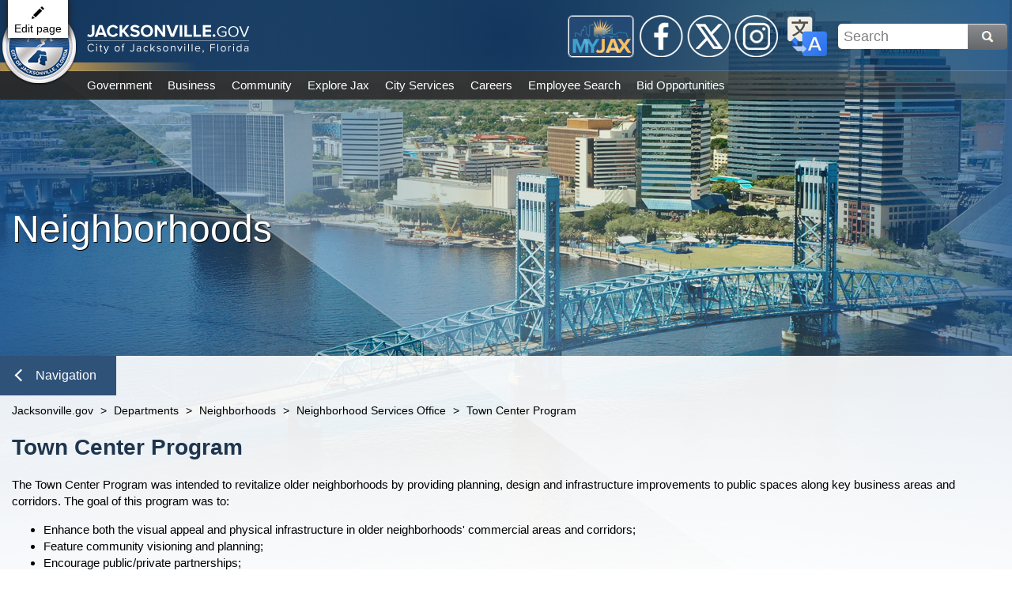

--- FILE ---
content_type: text/html; charset=utf-8
request_url: https://www.jacksonville.gov/departments/neighborhoods/neighborhood-services-office/town-center-program
body_size: 72699
content:

<!DOCTYPE html>
<html lang="en">
<head id="ctl00_Head1" aria-hidden="true"><meta http-equiv="X-UA-Compatible" content="IE=edge" /><title>
	Jacksonville.gov - Town Center Program
</title>
    <!-- F5 Monitor -- F5 Monitor Do Not Delete -->
	<meta http-equiv="content-type" content="text/html; charset=UTF-8" /> 
<meta http-equiv="pragma" content="no-cache" /> 
<meta http-equiv="content-style-type" content="text/css" /> 
<meta http-equiv="content-script-type" content="text/javascript" /> 
<link href="/CMSPages/GetResource.ashx?stylesheetname=coj-dept-neighborhoods" type="text/css" rel="stylesheet"/>
<!--Google Search Meta Tag-->
<meta name="google-site-verification" content="767e0vMTiVfmneN_X2auIL_YjCfLYIh6pT8nsBcz6hA" />
<meta property="og:image" content="https://jacksonville.gov/getmedia/2e7d31f3-cf56-4006-984f-1ea16869be7b/Jacksonville_dot_gov.jpg">
<meta property="og:description" content="The official website of the City of Jacksonville, Florida">
<!--This Google Analytics script is in the head tag inside Kentico-->
<!--To access this it is in the Master Page tab, inside the editable region at the top in the "head" tag-->
<!-- Global site tag (gtag.js) - Google Analytics -->
<script async src="https://www.googletagmanager.com/gtag/js?id=UA-56651975-3"></script>
<script>
  window.dataLayer = window.dataLayer || [];
  function gtag(){dataLayer.push(arguments);}
  gtag('js', new Date());
  gtag('config', 'UA-56651975-3');
</script>
<!--Track on https://analytics.google.com/analytics/web/-->
<!--End Google Analytics Script--> 
<link href="/favicon.svg" type="image/svg+xml" rel="shortcut icon"/>
<link href="/favicon.svg" type="image/svg+xml" rel="icon"/>
<meta name="google-site-verification" content="MAx24eLD8WdYj1htpmDj0GOq2UTfoEoc23eaKwiEWXs" /><meta http-equiv="Content-Type" content="text/html; charset=UTF-8" /><meta name="viewport" content="width=device-width, initial-scale=1" />
    <!------------------------------------------>
    <!--Jacksonville.gov 1.0 Styles Begin Here-->
    <!------------------------------------------>
    <!--Jax01 Global Stylesheets-->
    <!--Global Layout Styles-->
    <link rel="stylesheet" type="text/css" href="/CMSPages/GetResource.ashx?stylesheetfile=/app_themes/jax01/css/global/jax01_globalLayout.css?v4.12.5" />
    <!--Global ADA Navigation Styles-->
    <link rel="stylesheet" type="text/css" href="/CMSPages/GetResource.ashx?stylesheetfile=/app_themes/jax01/css/global/jax01_globalADA.css?v4.12.5" />
    <!--Global Navigation Header Styles-->
    <link rel="stylesheet" type="text/css" href="/CMSPages/GetResource.ashx?stylesheetfile=/app_themes/jax01/css/global/jax01_globalNavHeader.css?v4.12.5" />
    <!--Global Navigation Header Link Styles-->
    <link rel="stylesheet" type="text/css" href="/CMSPages/GetResource.ashx?stylesheetfile=/app_themes/jax01/css/global/jax01_globalNavLinks.css?v4.12.6" />
    <!--Global Logo Styles-->
    <link rel="stylesheet" type="text/css" href="/CMSPages/GetResource.ashx?stylesheetfile=/app_themes/jax01/css/global/jax01_globalLogo.css?v4.12.5" />
    <!--Global Social Media-->
    <link rel="stylesheet" type="text/css" href="/CMSPages/GetResource.ashx?stylesheetfile=/app_themes/jax01/css/global/jax01_globalSocialMedia.css?v4.12.5" />
    <!--Subnav Styles-->
    <link rel="stylesheet" type="text/css" href="/CMSPages/GetResource.ashx?stylesheetfile=/app_themes/jax01/css/subnav/jax01_subnav.css?4.12.5" />
    <!--Social Media Subnav Link Styles-->
    <link rel="stylesheet" type="text/css" href="/CMSPages/GetResource.ashx?stylesheetfile=/App_Themes/jax01/css/socialMedia/jax01_socialMedia.css?4.12.5" />
    <!--Global Content Styles-->
    <link rel="stylesheet" type="text/css" href="/CMSPages/GetResource.ashx?stylesheetfile=/app_themes/jax01/css/global/jax01_globalContent.css?v4.12.6" />
    <!--Global Translate Menu Styles-->
    <link rel="stylesheet" type="text/css" href="/CMSPages/GetResource.ashx?stylesheetfile=/app_themes/jax01/css/global/jax01_globalTranslate.css?v4.12.5" />
    <!--Global Search Styles-->
    <link rel="stylesheet" type="text/css" href="/CMSPages/GetResource.ashx?stylesheetfile=/app_themes/jax01/css/global/jax01_globalSearch.css?v4.12.5.1" />
    <!--Global Footer Styles-->
    <link rel="stylesheet" type="text/css" href="/CMSPages/GetResource.ashx?stylesheetfile=/app_themes/jax01/css/global/jax01_globalFooter.css?v4.12.7" />
    <!--Local Page Template Styles-->
	 
    <!--Page Title-->
    <title>Jacksonville.gov</title>
    <!--Entity Header Standard Dimensions-->
    <link rel="stylesheet" type="text/css" href="/app_themes/jax01/css/header/jax01_header.css?4.12.1">
    <!--Entity Header Background Photo Styles-->
    <link rel="stylesheet" type="text/css" href="/App_Themes/jax01/css/background/jax01_background.css?4.12.1">
    <!--Automatically Assigned Background Photo List (IE: Not a repeater-based background image or video)-->
    <link rel="stylesheet" type="text/css" href="/App_Themes/jax01/css/background/jax01_backgroundPhotos.css?4.12.1">

    <!---------------------------------------->
    <!--Jacksonville.gov 1.0 Styles End Here-->
    <!---------------------------------------->
<meta property="og:title" content="Town Center Program" /><meta property="og:description" content="Get the latest information from the City of Jacksonville, Florida Web site" /><meta property="og:image" content="http://www.coj.net/App_Themes/coj2/images/new_welcome/Welcome_Seal.png" /><link href="/CMSPages/GetResource.ashx?stylesheetfile=/App_Themes/Design/OnSiteEdit.css" type="text/css" rel="stylesheet"/>
<link href="/CMSPages/GetResource.ashx?stylesheetfile=/App_Themes/Default/bootstrap.css" type="text/css" rel="stylesheet"/>

                              <script>!function(e){var n="https://s.go-mpulse.net/boomerang/";if("False"=="True")e.BOOMR_config=e.BOOMR_config||{},e.BOOMR_config.PageParams=e.BOOMR_config.PageParams||{},e.BOOMR_config.PageParams.pci=!0,n="https://s2.go-mpulse.net/boomerang/";if(window.BOOMR_API_key="4SQLV-JEFMU-XPUKT-QMJDG-Y8L2Y",function(){function e(){if(!o){var e=document.createElement("script");e.id="boomr-scr-as",e.src=window.BOOMR.url,e.async=!0,i.parentNode.appendChild(e),o=!0}}function t(e){o=!0;var n,t,a,r,d=document,O=window;if(window.BOOMR.snippetMethod=e?"if":"i",t=function(e,n){var t=d.createElement("script");t.id=n||"boomr-if-as",t.src=window.BOOMR.url,BOOMR_lstart=(new Date).getTime(),e=e||d.body,e.appendChild(t)},!window.addEventListener&&window.attachEvent&&navigator.userAgent.match(/MSIE [67]\./))return window.BOOMR.snippetMethod="s",void t(i.parentNode,"boomr-async");a=document.createElement("IFRAME"),a.src="about:blank",a.title="",a.role="presentation",a.loading="eager",r=(a.frameElement||a).style,r.width=0,r.height=0,r.border=0,r.display="none",i.parentNode.appendChild(a);try{O=a.contentWindow,d=O.document.open()}catch(_){n=document.domain,a.src="javascript:var d=document.open();d.domain='"+n+"';void(0);",O=a.contentWindow,d=O.document.open()}if(n)d._boomrl=function(){this.domain=n,t()},d.write("<bo"+"dy onload='document._boomrl();'>");else if(O._boomrl=function(){t()},O.addEventListener)O.addEventListener("load",O._boomrl,!1);else if(O.attachEvent)O.attachEvent("onload",O._boomrl);d.close()}function a(e){window.BOOMR_onload=e&&e.timeStamp||(new Date).getTime()}if(!window.BOOMR||!window.BOOMR.version&&!window.BOOMR.snippetExecuted){window.BOOMR=window.BOOMR||{},window.BOOMR.snippetStart=(new Date).getTime(),window.BOOMR.snippetExecuted=!0,window.BOOMR.snippetVersion=12,window.BOOMR.url=n+"4SQLV-JEFMU-XPUKT-QMJDG-Y8L2Y";var i=document.currentScript||document.getElementsByTagName("script")[0],o=!1,r=document.createElement("link");if(r.relList&&"function"==typeof r.relList.supports&&r.relList.supports("preload")&&"as"in r)window.BOOMR.snippetMethod="p",r.href=window.BOOMR.url,r.rel="preload",r.as="script",r.addEventListener("load",e),r.addEventListener("error",function(){t(!0)}),setTimeout(function(){if(!o)t(!0)},3e3),BOOMR_lstart=(new Date).getTime(),i.parentNode.appendChild(r);else t(!1);if(window.addEventListener)window.addEventListener("load",a,!1);else if(window.attachEvent)window.attachEvent("onload",a)}}(),"".length>0)if(e&&"performance"in e&&e.performance&&"function"==typeof e.performance.setResourceTimingBufferSize)e.performance.setResourceTimingBufferSize();!function(){if(BOOMR=e.BOOMR||{},BOOMR.plugins=BOOMR.plugins||{},!BOOMR.plugins.AK){var n=""=="true"?1:0,t="",a="ck6fo7yxzvm3s2ltztea-f-4780a626b-clientnsv4-s.akamaihd.net",i="false"=="true"?2:1,o={"ak.v":"39","ak.cp":"1505720","ak.ai":parseInt("1024279",10),"ak.ol":"0","ak.cr":10,"ak.ipv":4,"ak.proto":"h2","ak.rid":"161407f9","ak.r":38938,"ak.a2":n,"ak.m":"dscb","ak.n":"essl","ak.bpcip":"18.188.87.0","ak.cport":45618,"ak.gh":"23.55.170.160","ak.quicv":"","ak.tlsv":"tls1.3","ak.0rtt":"","ak.0rtt.ed":"","ak.csrc":"-","ak.acc":"","ak.t":"1769196744","ak.ak":"hOBiQwZUYzCg5VSAfCLimQ==+O5Lm6LCEtUEpAp1WEr0KM0xvWK13R0srHaZdIiXQEo8R1C3zv8pgZKFV7+CzyrgpItpNj4TIdY/z2agQXn9J+gGd4Z1bVu2eAkA3ZkOQLux3qBfeBO8QTLbpdDpUKtyQkEyven15FsoLoxx4PsCzdpyQQE7AjREqyZemlZZTBk5/JhQbRvLssRVFKtrGjgDf6mXniQLfneq+OtbmMtxyUVTP9x3OFb6D6XO23DYvYFuLBFsjB0ScFHhkpgfLUNWm09Zu+J6gVrS8uQwfc8+//YKc4J9mfNI6u/UcGH16pgQXPUhOwZZdId29u6eEGbdfIR5rfPVPLWZmAfucNEpV3ARENd43Vzz+ql55L/Ba5VJAutYgQzj4O9LAA2xEGwT4ZHgJBDRGT7d+8XUdtjXw96wRWVz3SD9cD9100Oz+8Y=","ak.pv":"18","ak.dpoabenc":"","ak.tf":i};if(""!==t)o["ak.ruds"]=t;var r={i:!1,av:function(n){var t="http.initiator";if(n&&(!n[t]||"spa_hard"===n[t]))o["ak.feo"]=void 0!==e.aFeoApplied?1:0,BOOMR.addVar(o)},rv:function(){var e=["ak.bpcip","ak.cport","ak.cr","ak.csrc","ak.gh","ak.ipv","ak.m","ak.n","ak.ol","ak.proto","ak.quicv","ak.tlsv","ak.0rtt","ak.0rtt.ed","ak.r","ak.acc","ak.t","ak.tf"];BOOMR.removeVar(e)}};BOOMR.plugins.AK={akVars:o,akDNSPreFetchDomain:a,init:function(){if(!r.i){var e=BOOMR.subscribe;e("before_beacon",r.av,null,null),e("onbeacon",r.rv,null,null),r.i=!0}return this},is_complete:function(){return!0}}}}()}(window);</script></head>
<form method="post" action="/departments/neighborhoods/neighborhood-services-office/town-center-program" id="aspnetForm">
<input type="hidden" name="__CMSCsrfToken" id="__CMSCsrfToken" value="cKwmMUc0oxLlGvZf4jIBWnxnRUbM5e794LbhAfwZXM6Ay8m+l/7IG+gwTNE1fAygJlhqYpAVpbxVhJSP6ddlgcYa5GCkoXmhcB657EUCI94=" />
<input type="hidden" name="__VIEWSTATE" id="__VIEWSTATE" value="SbBLRa+DRcZZn5XzU4rFJ9O/ZSYcBpQLBrfkHdKi9RyARc2c7SHPZnV/oPAXB/UVzLsYaSbiHIbB5cF1az9kNjmYh09JJPh4hJ02Pw6IJDdu5WXIs5SDdPRA3F0qcXWxD0E9SIBNJ3T/L6bBB+BmUiQhWxv1PEuD98dSOmMFHCto5ybezzMTYF9WdY07cefpMg0zTriPEF7K9lZQKgitfCNJHvDOleJ7rXC0PHWeYuGiqttITUO+HWKzfU+AM2JNBUu8sXKLtz60oHZgZRG+NydCaEani3SVkyqwqZHU/PBhcr5dFW4SYhNvVsIIs3CgafzC/ACtKPjQN3880sgv8LM8SDOjsgnRlOKdo1WvEoQMFPLWQIeEV2EvsXSrzzrpziozFgT2AQ+OHuzV9Y7WLOa0NE0LDxt53w4ogan2F65pbWUFkR+5CgV+h11LtGxuYgsXcow16r47qsuxIbXUoRG6NfhsKAtItFTi5KyNWWpIUONB2/tuhyZLjlVqz5U172Vjr8kbTMsPZkvVzOoNZQpZm+yFT0ucBj/[base64]/NuFKZiROxk1hNRfTPbHEo2ruJ3qa9Le7/ztjrUlB819jBCNxIx80AaEMKdOfSFqexdPb5IgdcR09y2kRvhv7IqWESwKBXbA14+pmyGOKGwhIHcqJiYXTY4IuoBmkvvkmcPF3tGoD5off9csVb1fYLZy8lYnnacQTnqhKIEYFi+FUu6bOijF0AMVlFKIsz4KhyfuX+myXikxYR5/PFFRbHnDENHTSt/dIM+BKKND77A6DqISZfaYbLGLHQCTsI9lr+RNP2OQwLJ/U+v8SPIhFBBcIFHDjfJ/SfaGvSSWE/CsJHGSSvQyHTAvHhZs8bkIecKEBUQha6i7QDWb1GBvUzKsr2ykhkyAI5MuYNW+9fz0rhYcKorQbP52VGttdLnU3msKqzcq40TvBbpcfKbB7zwrbJTdjjjJ/QnkIA6WfdaNh4tUQ9ha+O1Wdo5CWa9S0hMo/eD5a9FevauPrCD3r5S2dap8EkY6nT5360DH8x6I+SqfaGa5V/ieqFQWsM6ky8ruTMw5BQfI0X/xE/5gi08lZq7Mn01IZ4YWWW2NHEpyg8QU2ZFpJUgP7Ms1O/dTjZPHt3Y4+fpojCJzKZgY/Y9ju8QbNx8+nA2KFjgKt4FFl5V7K18cg/G6WvVgfbNDVD4kpuqnMpijyKNp1RGeXaRkykYqAbH6V3cVMaUGm6Kp2ocdOmiOWEDnO51Omx4rMl+EVjKZ+t/LcTVKPdBxIDu8lSrD2eBq+ZM4QeyT0xjJjyR5mONauTw0YT2llfFrRKQnYJzPrzBN8Xg5Fhn3JtZNEfiz5VgdMNnxDTyD0sF3fwbWeL18ODwf7V/qzSU1VnFSaRzVTwB/kg4vnUp/5UBLSZoAewSdnft+PABOne5F6xhvqmTKzrLmEePFigRmlULs4YP6/LB56ReGikgkjfN7ieyB8e0IU7aqm+fxDvOU8+BkwaWMzIQrZ3DpUKOVy6zgHMoJKLPvLtP/wPcXaWRUN8VGonorgfNyz3JpYtjUQciJ4cS7ta/IIyZhUH4zcpbWRcltZvKjF92UAuAzDr/xi7y/4zblbjBGwV1UdzTrKaEKL7Futlveev7LW8KBpgXGKDNOvH8kXxFvDycc4n8xNBpqP252nyZxpcfcpUsqFyvsQdb07aK0hkZ1OxmVYI/Jo3fJj2msM0uRRXg14Aq189JlN866pI+XlOXDlqnuDqFtSDjV0rkbdwlnf8OOjeA7dfKOJO6oUxCstCRialt4s0fkY67TP2EIwGRi311TDWQNg4eMa6zOKO96lVa030TO0ijw3Zf+BjdHghwAyPqrMURxED0yu2n4U9jtzmSfd/CaBXO8QvpZjPTWIh6TEJcwI2B24lSDwgSa7A2FuptPgtfpw4eNw1osKSS+LK++FOWqx2EvIzWpuZ8RpSlqco9yE/mqJx/z3tpAsx8ozDe/2Ktlb3jSCqdDbrHwhAv9ikhcBtS+eltRWnVkptPyRg+Dks/6oUe3RqTag+F3K0/ylSGUkeUPb7363ETZYZlRcTw6aUVVHzxwscJNh++RZ3ScgcPjC8gxrAqZHD73UKyEaz+lVtCga6tqY5ymBOaP/CIp4i+w2lilmvFlBechHeJW+a/YNmGFl0cTkJNrRMITLDK1wDWDxosvvHsuUiYRtV7fh65vpiegqAH0mRNCFIkLvvpHa4vYav9sxe21jR7CSXGmObG092u/6BqpSH94XlActEdJpPFKBewXQOdiNfwIq1447GbxP6E4f0Eu411Zf5/xn057+U4ai8ZA3/x8F4JHD0BKhTjbEhoRHyG9BPhRoBaVdhRVDgzoO33ryeGsFa+ccZKhqfBjgibh/ZDhEeSv5OPiTj45j7VxRJxi1E+qtAIeNtX9R/pl2CPMSbKJcFRKln9SCjQaSLSyzw6Z7z4+jS4Bgg+peGF2dk2vOEmpGkHlIwSKdUCaRVAJ2QPcgJx1m0tZP3ycoaNlJkkn1x8govxLvA2U0DbmKSG6qnPbuyskxNDnj//YA9ZmgB2YwsEvQP7W3TZADfDce/iAptohgb44Hki3imAGyMru/IsPBamrwBgH6+FZkA+bCB51VLJCKn+UFfSTqHQn9GIeQoOewHElK+W/1dHXrJzzYG2Yq5i4DFR+4ajkbTo3L5k79IdKlB765m/qLO6HBW2BJ2hzbKM39NMeAPc8965TcT5OltTf8gk7duSZ1tOjj3x0x98Zpel0/[base64]/wq/zg88DhsDSfM4pZsYJpRWGSm4UwveWG0trhgUGl/1dS1znq6uiTiC7KddSJzLffcLd2F+AVZdVBllqWkZ/MW96tSpTjHDzS/Rj/iAJ55U3VQ+cLnMz6GoBnRn1zrFFeGQkfL5B6YWlZujRbfTixg3ggp4xijUYun6FXzVvUGBWmMd84yE/OB6vcXOmQAgDESDdgEkvFkU8I4q1mSBXAzBNKXH5wgq7ezccn4KCGubOVv12YfoTMNFNSClkKAZTXkfeErRDrFM5WZKKW8iLYNcDZ0YPSmckTwFDYzRPz1SOfl6e83/Zq2BS1o8OTFJwcs6QQ5AcwEf2N2gcr799FHKtp0XWYzd3PZxygr26JfD2XeVwfA0EwASzYezm9kxLfHEGhh0E/J/BaG6dyQH/OzWoRsMWMmBlF1C0KBazh6gc0cLdWbYjFfCT6d+Pxph81xQNj0tAOn9HgJu1fwpTu4QmPn9GsQoaqi/6sncEWvn+W+zXyLnlv5k2D6pgJn8O5eEWvq9FysTrdyfrsH324LokTAZp0Vv7jtOh7EulWT8K64akUfL/o+L/iot3NyZH7E/[base64]/UQ7luGIyfXvBr26WujwdiPl3ZSn9UNU13O7k1mfwu4y9DTWG1Lb+ui05DYgp4YpQRvAR0QlBT2T/lYJu5Yf+D8v0H2o21mA3dt7FjkKTqP51Ouj5vP6uHjnrxNO2oEPeseRU5GSFBjyzelHWn3N44ouAlOG5FNmhAqLH52kKHGv7O9nELM32z3uP/s+VzAH5AdDpqaSmmF+FhzIeBeKpxZUB+B/[base64]/Rk2W5pyEyEyqEv32NkdeEGMwc3j6YW8BJr8ETsILU6B+ojIsVQsqIGC7pFg/m+HGe6bdBzglYG4Y3oDQecojCyGrbeDvOUM1N9MydbcMIGt0nyv83dbrD3tS3Y2aOs4zsTm94Q33fGJ5nXdHiBFqtMetsyCzwCOILH83TedR0nYqhzGKzw0WJoEoFJIv2nqIt+5TSsOGe5JUu5ARxwRwhbQuAsWEZCFlZNP/7eabDb+1BGjYwDidhtfu8gFIWSLb9+P3mPfXXSiZ9VfZ77m+DWl60X80zLk4aSrvzI/+6tjQqCfOEHGgA8LEsNWHZ+Hu2Cx/fSfne+sI5FsX66YQxOSm33FDZ3oXuP+i2hkDs7DV6u3Wx3oyZ/5i5U5lx5NhoVOya52X3Qpj3Uw9URKyeqHKo2nBm/UjkDiFx0y8cVapsOmbpsUAtzt+b4Gtn00NFnuxEPTq4ewpFhUqdvV2HcP1lE8dhpORbv/NXcJDO2g2U435FCS4c+SkjUI/KO770wWc2NDiXCVD0vAbpDQj0rURGAQN6i5133JrEKI4hSoRj4QT8ftCU3ZMDnNB6k6vpX2loy3xpYPaPb3/+ixUk9a3q3//jaLaGGv6bDpagT83m59U6Yq4X0nNKrhsZXJ5HpW/+aA+ndkdkO3gykIrmF6R54P0XxtDO7cnWSmRQ8IyfMtrCR7yr8+HewfvTzqKS76/w8bCG3aagNVR8oFwp6NWGO7yLK64YZQKQpCfsSTo7zaGaDD5RZ/5s7sXOq0lCin7KpXLtkOzgtvD+/S1MJ95Q5fNap/nSlQNNh/G8y/jERqc6Q7IQZVC+KyAe9n1XalhDaEGjhmOTPA44JBQwjObAw7A2qTbd0ROyxbV9nvRN2Gc3pfm4cDzGhf7Kyw7uNks4KFnC5E2C9hgFtewcYi+BiVrbDs7LDvE0qeTZ9h/EDo4DSSs9sKstYyRVI2zHAJ22o1Q0le65MmdmJSSzT856cD/iw+zSvfQmgolx1FMHtJiBqI23IfIxJnJ7Zhj/wWuqJXIOw9IZSmnHB7RqDIgYXBE9l3HBftKrTHCPo4E/2r5OsJdVbguHDzSnV+UBTb01gAXPH3dGLEtMV4f2fWH9cZWH8AKvz6rY4IB4qKFspRVrJnR0MBxmSPWs+ybuZO0rfGaBdGJJCDflywoXx4cD4GHVf1jfZ9KtT/xpInkYalSpEa5zikwKBFIygYUWG+ONJtniBdhFZcDEHt+4I0kazM8Zz+i0WbM14rCFMqPvDDLLD0aDhGUTpXR++pomTyWvM87x1Acd/eU+i48rUbXUdL7qJkzXQmIM6voDWf5IPmBWcsBag6Uk2g+zRx/HfI/FmORC81RElrf3QLwMDzpBcUb4xroe44x4xpNHhbbSxP2b/R6uLeG2Wz77hWI/[base64]/dqml41hl5stVHNjBQlQn8IjHw3StLyyTY8DcRxRgts9fM7MTKBzLtZCSYKAF7vkL8FBnwsfM+jXMFQNaA+U9WRs0/Lw6y1KBECpHOftAdPDYlfk8KPf3BqrV7esR3rWZ0QDujPhWisi1uV/xlTQj141qZ+qRouIf/TyfUDf9T2kZigmKDXrUdSrWIpcpxJB9rvUyEdFl7oRAnNVF4MZacubadH7g82Q/DLMbv2hqp8ipAjHZd0OSbIhHh5bpHKyKCy8hqFMz3AUOSenJVnj+PfBfX1XiXaujROmJOJJLk11mkya3+mmneIKWT6P1YDHF6Abl51nqeOPwxtg82uNRKs0KRW0HknHhQmuLJM3I9SSqOsJdhKMQMuvVFmkRajJ85KjcPsij0gK2WWnhqlX/ZlAAgegmYxDrN/zysts/s9hwT9a8vBqXLloU9BTeQeZENs2Wp52rl3d3yXGabvYWJsCs3lDaApkJrbY8jTAmGhjMj0jR2tcOoq2BDcOGV5SOONxTKGqYgCgCWsAxUhCFHb6Bu07//RBP+LCjlIvgHd2coU/SoiyentoyQxcCrdq3qwmZQz7H4rpnRimmI+3HCyRWQpGcYTIjn2JQdVRRjElIeBreMdR4WfryRgZsgD7yJ6aWsBHivzvPxHUm06xIN+Ps2ObKjJgYdLACKk4OiiS6LlestbW/bLtdraiTPybhGpCycfa4RZysYcsLP+t+OACMdRwULmS+raSUuSTnlxOK4+i549bkJKtnH38f4HSDKKPhfNTrKmvSWKCJ7C1zc3DnsV12k/2S4I6QYFaV8KQtoZrX73/HhULEaFblNlT26ln7Ud7EAw7Si+xDMc2vtkkQoDiNki06uE2pZ7PdQDt7L0SwyBo0HKInBLzLfAlBGMw3XaQUcxFxjZO31Cq3sEVwSl2X4hsLGPnM30pCT1Jqnt0eK1DZADGWY3fPTYO0cNRv/Z75Psnvw9eB6fQiIJiFf9wGUp/fDg4Gpa8ZFNpUvczi6XYlODLkBFPhIrNYV2deuQVd8p3Dhv5fBwne+yvkNkbN0fgiprigQtLMFNIlgCY61LGEU6ERiaHjYODnolFPbVPVKWOI2r+1cAWe23apzkCXWIMuiGe09/HA9JiLKAzMaeG06dQmk7kzADa2U9MzPaxJCBmYR3tKQhfNU2h70vpXfT64OfDmCPAcvqyMXP+w2R5PCUTjcJwodbLtW8LgiVzyiK0/TyKgM9qgEP8lqfQxNvPyhlBHs6nNmRJqIzLTbtOBM64AUjtlvS+bvuhTFEm9ntLA0BsVJjZUdsabGvYDol6xAPi3hwONUEKjTwRvMPBfmPPPOmQIX44TTKRp9YEQj0y/DGn1SJ3RyYSeNnKPORyEVV/dv0vtONlLEp1zD7RhlqF2hatZhYKqF3jjaP+kZbNtr36YmzyXhETCTye63DePqAhQeG3ar0OJqiAnkI6PcoHqmuxHChkPo1VV3kIDOjLhSpUZQunt8GOUW14OHlryTvrk+lVzygYapIaKhJFrhbgilQE9xUInUZADhGXg5BN3vfsWF+B3wIujOVm/CVPPLnNKG3tja1NR22GXMABPXyJn6obnWWMVeerEzvmRwxQZkfAEBz4i+MbHV9IIcwm/WBPoyxQZhMhdr0Slt1tLWSfFZyIU08WVYs3Nyz3+BiNdohBkRLGcGjPsHGHKHqrcmgkkeFGXzHKY2gLOsz7+t+LifcPVzL+l6IMm8fady0U3SZJFUPlt5qYNwnnnMhza0WaYSOWpukxLwTCQV29KzHCTE75WU5gV4/b6m4H7AQVH4dt+KcU0koXqoJ8AhG95s7puH8fNKefyvMSd1uHXe1jPTw5s/FwOLGu4X4GW4BTDNZCG1p7uMRrdIOMwn3uQBJYqt24D78lZsDb06TwSNacJleKCRnSTzpJ2+86bS52BT9uP0dGa0DQeWQ2BMTCmrRQQ6/vGq4uoy/6ND/v27V2hYHRGLb1e4UgvD7voKisVjqfjutPu3V2kFm62LWJ2uIEkQ4Od+gfmrAjjWg1kIdVZEzHYlrL4cX3juoOQh+4QbbIVdN/DKuyG/KKdzMDfhDtj+hu8KvrxZoDvGpJmSCSr47rZtw7NzypaBxNcIIJ0j+9qBCOvSczzrosuv4cTYpR818Ee9Sa5dCTQDaeKsBBOdb0lAAcUBPYBnqFsXdkprIz9x0wUVA8iO8ka3jByQqOTGmKsaRYiOuWuRMZPD3DZrB/RM9iVuYN5yhj8S4QMvnPYslNRnm0xJiXBAau/XqwJLR2IEarNujcFMFPSONgYAFx44T6oGF2gPV8H9FnCxArhx8/rMh5cVDPSYC2ljdF5xvJJBvI11OBmt2OtOCQuLVg+g/1OVoOJJNtrI5+mqg95k+fiJX95ZIKXCQ0vhJ5MZ6uo0F0QlUiR+VYgOem/jiLHnI3UqnAHRAxjTgiI3gRBCVoX23pqrAH8DQf8K6xWg5gGu9Ol0TLdvirDgcloEvH2GC1nOkN2Gp9AN0RZqclyL7APN/81nSxTrhuJXqbQrH83qocycKwbLjSNxpRvYjgnz5EDI9onzEVAKG0gso93tWOLJg6LJM6L+/7LeMg5ph8DADFj7z3Nzk9uErITXBHdy7M22u93jt/Hw4CYmGtTpbI23q8zCFdbQGkUZWWQN7unG5VtgqbOSMlT5dXJDBxNfm79fc/gD9o5Q7wZy0y+jhm4XI5OR/rfOx9epSEnhwQLUMIRtiuwfhSBC+MGww2mMM7diHhVDaaNnmhCu4gr9T7gFrCoVEh/uWXq/5llPmjPvrl72I5/QqF05kMrHnFkIc0Q0A2eTSpbFtDwADFGUk2UrkWnC+26qgtbkc3tBxNRAj/krFomuBIej58BQgZtbwINqC3Zai5W6Xkvoma2YI68zbyVtG6gXV5GaVoFesmMsluwMXDexsOFy6l7arbJho99MaZKpfvRiueTSA4025/QWyugCPiQxygndmDrk1HfwCnNzUHhEj4Tbf09j+xXBkXOfT98PrO2Tpm1fHwbVijYtvQB3QTh6VUWoLgGUetecDs+oz00deyEgKUpaD//Rxdio3iDx8YXhTGHR5j8IcxJaioQw3Yn5i/lHthP7YUZ/6u9yI4dHgMnLE16CC3IdgJHLw1GBqOWFkB06YgTsKsoLMVtEYYVJL1pAZoit+k0hvxf4IqxgGoxTPz4UtihFt3jluodr1i6hSrheTupI/dP2DYAYGIXMMkS/8UqG71+8rB6YPLkrfwnQjVpbXfayfYCdToKr5sg2MhQUZRjdNtJc+80Ny+AMUVRs3iUMXLTvcGOCMLN/7+YBDRIfSIeFlnnPAMvf/m+T4kiXsQ14ZfpCkGcJ5fYH2vS6fa8i8FH62NVkBSe0aim0ZnYKXBaguPeXEorpI/UY8CYEtUhU+d1dOxPEeoAkBOMhdAG1dGWtkhbB2e5lAuoO9IP2o3DlqZLDNhzVUGqkJcQbncYMEdw2b4g4bKpzK0Rj7bjXdm79c3v/Cc28cA7gFdb20qRj9YsfGhoN9gR8JZNp1KnCy/bagIssf1MbzqvPA7Hsni+jnG35zvUhf9Xw/B3vvlhU8Yy95vzBg11JavHU92ps9WkIYjKdMFH2PHElp6V4KaE5AoHlRAsRS4+FamZjeUZ7YogV6TcjxDnm5FZRLn93eSm9qLg2NwiGHM3NpyqX56dneNyUeq3sFQ/cDjERAqQdQwWKD+E1wDoNRImXQwcM/QsPEvE0XlyAK8qqg0TPC5gGmPklmGMT2gnLPf9/4C2t9XE7rrrRn0Y79MbVOgJNZ7YVjgvi5lF6/dcL8qgjQp/PIB9Mybx4e5q4h7Ip4rbr6U0CwQvJtpSEbacZXtLuMKEoLg3/A4qHAryGj9OMlqm2BVxWNXanVXEsYu3zBCAdq9VfBnGyX51NV0DCw5grnchssU3239jFRIuQOpgzYYmcRWosU7AbqL5pS/n0yF2MRtsybTo+vcsCrZDKQ3Jon7p4AxV1upi4icfoayCCwbEY+GY1Y3qGMReB13mgtXm1QT7D7sS41+SoD9KxgOhK9tsoBToDMFzdqSmVMgNXppvRkcpqm0tmMVQHfTT52VXsC541G2Liv0e4SNXwi8eyHl/Cba2oM2GT6Qfn+E+5lWk69iZyniAU5QrC0BLcOkNrRNGJSDad1b/rXFqNdFttixRZWFgjascUQSXnSgs/cBCWVIU+IrDHSAl9xsgZUYoRu8ZPkgCixynBnzA9oX6HUHdkkMVi3OsE/2fMQHjBtGLZAWebyInjgRNcH0HgfV/WRx7FDAyno28yreAQUtwigj571MoX+/rb5DqqhHy5iRcr15j+kRfMp5XPJxuPdbHiDAJuLGQLSWvNYEGiQTxgOiNFHNg0QXEkamLT6Qay4/GBoQlpOfwQ17Xg9mQUVr1+XqsIAjXYEEdxVr7hC6oVWWpGxuev99KWI1itnyUaR3nJn69wmz/XQWOAP1Di4Sk5bh1M5mbBqrgjhDaT1v+l49Ts99UzufUNMOGQByseyqTyPJ3ZwwVdKVS6hMGVSYm4PuHd0VOhW4NUD8Z7XdA/lxgFmsjPPUgLMx2+JVaxXq9Ww9XMh4JdwEcIkDieSFQvGzT0Mz4HoOSBAJjtnWFaNhyTnWkJPFTNbrN00BnLGRpIb4gZOxKx1xR2nGszklUxlIS8p6qOp3MsXmn5z4yx4ZoE23k8NwtEV5trEeIYQlVp/9XH0pwxZA3kcaygKUf4pFihlZucemDLNq6SG6HRnp5T7/ckFnRknwqL//nKbqPZk4g5Q9Hvx4Jbs1NJG9dmDh/V6eUPfGN7XrLQWr6w/d+cPqaKBIhmBpjofin0mO4hzKX7Vtoo9ujKmm4fPdF3fi1Pt/CRiBtOmA3ZxT2Jehkht6xphYeBKVsFgz40yIsfkASnQz+rFpkDE900avSXEmpB0Hv7063uMj//ZoiugxfvctnyCqFir6Nsw4aNVxh27iGtPJXkb1mNEwHbvof5Muy2mp5nJCJBMSNcmj8UcgXo2bZPOTI7fgpFKWuMh62vGy98gu+Php1im4GWAkNk7uE4cGN1Zu9Y7BXHWuW7KElpuAERszz11oNWjGvFebnCHL2Bkau87jCmyglGym/vN4ZAozRfWil8TznTbZLUpFpTDHwLGSY3LgRfBx8aa0tj/5DHYsDufHgoYzOs+JZZzL60GwPTRCFCDnbmM9UW50R2dFrWMdkrgcutA/fry4ez8rpojP9U0c8jxfrTgKq9wU+QAldSp/qRLVwpm51XbMmtjo7gP2b37OY2Y7tnCBVN8OjLkpyy5e/AdyYnM8u/HCVLi682WvsQpM5kPm6DLMXsf9coEfnb22cI2A/SrAkrfa7sn+uzqJhjLoMVd/F/yPjKawRQGc/h0inPQ1DateYAZ9iN/vjjVmnVdZR4MIp4p3wSmEZUshsRZUBPoINKdxw1tKcnYAdge6OHrwKEp5BMn+mApaZ/4cQO3Us4wrwRwbJfglF6rmxja0TsMeQ39KBOlqmowlHmcUhT9puRzQUN6ssUAzZJJCkg3HshXR8UznZjl0+l/SNbxbE+v5kXMTN1Ve+5n0Ea5klwiDaKFJ/g/lm3/1YQU3AgKOO1z4PEkibPGOqmiPvO9uzPjMH0/EkmNOnxbMNF6JbDLM/KqQEFpVUTM9nOFqdGpHanS9OjqSjDuLoLru8HlGilHO1jGBa6SNKdhtEPhMzPv60Y7vKwsHHg94G7E5H9mwaY7jxIhQZSxbyf8R0o6GZOW7tVK4b1UqUDkzg/xKdqc2SBQcCFv3gsvFmcwti1ZBA1ThgpmEpc0+Zje2tmOx8F2IEzVBKCb4UO5l7Eiyj+8AM32WtG9IqfzjXk8C+x6YVNM0kFsCPT8Sl/2aZq/cGCDcLKTsCcSsT6av3zU99rv5L1kVvUaCZR62RzVfjc/gkKKkymokcZwGMMwpPEkRJuHrrpa1xln9OZeB7mQi58ZPhMpSTwCssVqkq1QQkQ4Wt0OExcv60FmXC82QsCbtY+2WfZr/flVs2mHxVXZ7Rx8mOa8VWw8fv7s8sQgrj1gJzIFkUXjX/nBfq8xW6yU3dNk5c+JXE1REsYLRWg59jDyH78MHrFPWYLC3ITHTqKA4WJafWLQ5JTXVYbMPWrGo1cExsJD3cs1/IesQjw/QUtTfj51P2yR3aYU7sNCFQpkvcduBTGs8Dr7ShH2v8aU/wh7qimw16nZvQSgRJ6e7kl2Hxbv/XGSUor0AJexf7/n85NfpPRHw3+bNtGQX40CstKy/+ur8ASOs/0pgYl8uxzB/bM+Y94kV0ulEXNN2byMu5dvp5NASg/3g4Tl3M3qrfJ7FtJfQ9fXnRJxIN1jSAsWXSiGmzlub3FSDTXkhhNPwjqWXQh4eBkbt0iUR9T9oSDhER01fVqb3jaEELoCTqD+DXnKLsCQuvwJ1w8SnNsDsqRyl776P4/YXUVBuzyAtQpQGkh0jt7gFqC5y2nDIfk6/aE0wn9LaMBb3u58sbk1atbZqfwy1rrwCVWjtKn8wQTsyOnRIfi0Jmi1f/SXa09lZyizIpFw52UKFq/ZqjSKu8G1L9Ux7FZ4fNq7hQq4kgeFMvXKcp6O8uTaGB2MvrVlRtVDYcTWfVxtv/6BffVNneYHhm1LzB/[base64]/2QQ6xIK3+Xv8RwK0LdytJIqJYvDJw62sphRslx0Jpv2G7yuRP7jVcoxrWl05EZ9suZuE6HhJzQxq4TznogKXSsD0MMu3Vh+Aw/HodGK+z/eZHrFYiNTOOmlkY4ObAq9xg3Iwd8+WicJt4U8Hr41iEyTGQNQN/tdnkWhJhJOi4nHXk+0Ilg7tr8OoWJm7A0i2J7gy5SRkn/fR8+Ms7NvEyL0VagXMirXELNVI4cS1fULzU7EZ7VUYnmx3sQi8ZyDZnDi8nkY2k6mxoe/j6hzsFeht2N14p3DXM7evqXyWRO8UkTmfEigaz7k7VwDnpxcxnlk/SPaoolNEqMswICqN0JkDnTybagEIQijgQ1zQgOvt3X+yXxqOnm++kr1h3V9YrwBICTO+amypjH/0qbhG8nfDNegto6Vjf0VbWpLLN7/yyh0OkRu9ZjZbdBuagdfazz0hO70XCOOubtGIplUj+vPrdGLIgi0HaY/5Oo2sP03hQvOJMVxgc0TAzDR10zRvmccrkSZ9RyHtmaq/B8hAplUxIiDkb3zZco1rAummZZcTs6vs8oBfDSY05SpcgIlSPfg53lckI0+nzbTTpAhqqX7b3WQvkL4LorqqguQjfBiXx5703ewZxiX3kcs1CTvPm567MStFbyM/ia3l7geWQje0MCCdTCO2nf2BoHzSD+5I9POzyOp3l0e1xajQXL6anyvydLBRXLgwcnzKbCmpF1e3JGQnGdYpSML4Pwxgh039huLwKVMT+CDinfsdISB7YyMcU3TvllQiBomZl9gpX/eKquFOLwb1PLWCrNwVBI73Bq0OmRf7nsOVR8gAQNUoQfX8k7CkXFRXI8yACZv/WkjfuFatvEXwM+xnxAbP9SzZTCqQJhhngQkEXN3VsFvotiDliDkpC2xU2/J71Vk6bvdBtvAE1JIlBOUCOtVbt46YLM/OCq1qzMnoSNMTVcBFdggElriJhdz8u7sdzDLdZxqzg6exIQts8xz/zZHvH0NnwtzvtYUP2CXrP+moyMXCBs9Iv8x3JJkgO1sFjbDUWUlTpG7PVlvxJg1yAVFsx1gqHjG9hEl6KOZDe+/GwsIzkFQO5Y+lDSt9h/BLKQvhepj+XaIXKJ4qsVBeiHwlJUW2kXVjiTAjs1pUWDvPy7/qkunM8LC5GVNojH5Ok3uvwvPSM6fCZX2PedsUkGDhxyzbvCHuHhrZn93r5Mc/AUDr6zxBytH/VrEKDhEQOY8qa/5T3YWbPQkg3abjDNv16MV9b/AvrhYucCqYC3mRKPf3g4hp4YrJHrTZg03JMQGORaO5EMYb4rZW+++qwh1AQ4zOXaEENtJSrOqamKoExItvCXK+kbe1OlxrrnUVvGIkYm8RcfX9fFDh0y7LhCX6KICcTfTCZi0sFMA3UXTQ9z/aozKjo44eNjUp07KFa16TmEhYtZ0WPrtWfjYNPAjCYKN7ZjplksO3dj8bS8RaNZUhX1JWmLGLUx8/WHgIZGJmeVlfWxJZ8gisLRjXsyk8MmZhHfX0ul4nwaJZv8/106tqSdE82QvnHIIeejNl0RXfsea/v+aQyBQn9pwMt3V387Qv+huGIQkGxM/Jj/KajbeJdIFvJ8ghdKijD+eSquQ2KJ9EHBlTydZmfR82zHu8EDM+/sGthCqArhKdnysv2iO5ifuwCfdw+r1g1EIhJnkjdc9ADzWYE9bxQ9OvrNHulKZPS0JrIALGovHA6pQYxRm0iR+hUSVMF3094RmNlwi8QDUVbE46a0JzZw/BTHN8bqZEhzKyAAhrVaQSdSoKugxi8H8aZ896TjcKsigaAv8msiN6tS2ovrk2xvNlMzBK9VPZbiKMyKBOAGsnSVvhElNZ/YC9Kc1qBSwgXwguKSY9a4mDniOj+U/9L04m5b71hUOLmR9IaE6vzzqd0jfK6Hy1+MxPOvF3sTVAtJ9dXspqfpBCippzciGrWJTL6qLaKLg4hxRyPE5HVfbPXImFEOtqjZ61ETv9SLmrBY4i/on6b6RKGugzlGI2ei6j461P30VMxeg5DPX94U4bNRO9xTTx2SE5qbeLLaAcE2EUsbjDHZs8ccRrXdJCOlozVeztZkXENBVuzYR1pmNfri+xZBS2mVaFui5Ghsq5KMWS/zJu2G/[base64]/ZLOjCeNBpAXpQkeM6fH/LAFDn8jSL/6+HM0FhInI+DeXm9ei/pBlGsCs5komtPt+V9H86ABWaSfgppzjvEbgxjmhaDDCnXTiNSG6VqEhFCNfxCOYx+zYN1F12Lm6dHLyQ6UVJ0qyZZJ+Ffl20ijf3hbxR1o8cGmSRbHLwwc1Trl54d7pgF/ehFS7ioYUEl6FkKnUrFhyB67wChsO6jdt2igb+Pfk+toaof5QgWica39Co3FnRKTJubOtnpJ3XhkknFJyfBidxVVOsiC/uH6aRk0Th+TTvYPkObitKh08klpoXLLvtVXYiRgoA+A88RxwyKV/5a1qpNjE4ueEvSyXjIp2OAZ5zxsx2q99HToHc+JSJafI9Xh1vXBtY+LcR+YTZaAE/rXr8zujZ+Co1D9y0JQCMurWBFQkGLtkG9pNwqwjqksS675fXw/uC9+0X3K6Dn50ZvYmUiAZ0gLVI7oq33eKeY3USP/[base64]/T7xcvJv9HUI446br4S/[base64]/8zpbz/A+aPqLM5O1Zs59VkPdmd/PBIFpmI8mzTaI7aF1w4yEnURblXHPIJTHdMNJ5K8RZ/B9zHUFsHlEyId+XUmHN46ZB5CX9b+SO0vzEG7R+m7Eemy7NhAUCqDJXC+WnyU+dTpH3RPey11CzZ87GXNxe5yHU9MMlDuMXyvdi7wuDWFLVYKxgkXBDavfuaNpD1Pgv55TkNOIn4bT96ENDZZD89/dmEN2B/tu3fRK1CbJSS/v5PocaggswIca8Q6vtNZfCkCFxNZC8YJ8b0jJXLIpXIsM7DiT1hKKRNS/JXw5NZdWZE0tffdC2J5QlS8ucZ89asIfWwdaXuyGBVfNHvsRUTjlopJkOxJ/VLJXWcTAPzlGcVQtMljmYcw7QlM6olw6OW3DL5rF2O4SdXJJQPphsUhJm7YamiphEvx7NflBlnY+3RDjr6wfmXidiBOIP/NlZLX9moJNepNrTfubbAxhHlpfU4p0Uzk7eLupNwRNaAm6laioGtq6XyM8GPL2fDrZH6EbcNZV6b2rMnVgByuJVRpSB6/vVE8gkwcGjiJE4dXYOlR4PXwbC790Aq8vBg+d9PDYM5vbFCK7/FKqBRm6I3ZgZLF7rJA2xFVXb+3yoLcVTmiQoYvwBK70GCd+ZH9YwlTDS4ullKAjRcInsuuUOV1bpdKRqD36HijNtlVIcgm4eajVOBLBys2I06iIi+lGD4d6lNLbFwU2B4rIH2mmNPtGOAnP/wiWL6igDMrOUiPvtEjEfUVW/q/6tasxN+uWtJWBzbxx/kPAnji99EaGadXNz+G9E2hgKL8vyPnlpY7o6/tK+MwitAiiu/M5K0wR1h+/IMIipxK15fqQ0xUy0dhbE+lWY7bwi65WIks+khAd3o88OtnE3WrwJ/QsYLTj1YNEp0HAN5fmJetNw4T9YHVi/IwWoKC6A+XS79D64XCkQTGb6CFH7KDXqDlxLVIAE1PkVFRdYJiyeGznwwJdrCIBKn3pmIT6HMjRXEOPZZzphjPXuU0xY0v5nRf2a/vL+h7s+baZV5g+jIZia6ushL20Bark2ZZZo6XTJZ0Q3VeUdYjgQkZtZV0mVQUWy8IeBvks4+xfgXBUJzjq41KHbXWixpEyHg5j5imitR1NOYlEvKFBPfC95+OdDz9buLSJ4SarWbVH/UvAMKa4Fyv7GkgcQliJNDjVoL0sJnSMAeASNFnFH2DaFaZdaHZZ/H/N5GbdU3VMYRC7pzaHJh2lnWfQfN5PumbY/8b0A7hsWiQz1PlDlFuleIao/HLDp6xFSB8IBcB+FKlEw5W20h3cdkmZhEocWVLlwIIIgTmdfEqNr6g7Q7jj9dAEK0Cq4Y0hfhmln2PELHBppT8DziFwxlyqwYLr9C910/QVS9WE4uisP2PbcXwYr3Z8AjctMbHkMG3N3n1BgDtEEyaOOJ5MpB80qQVd4osUp1qGlpdozqbRvGUKuAFp+QhCvj/kjIH9v7o1fVkBpDLEdGTlLxf/rAj2U201TUHlnH8xtv81qYHtbcb2xOUwWH+Ee9XSh27zLVnfX4UZ3EGVvC2BRTQkf6l0WiqpO1+KOVQtiNWvnPk2JE4XNmpnzp/RxJFZI7MugI0UxW09Ndu45Wtv1noydqvrPbLr5iDrQ0LeDV/OPwlTceuvupzzD3zSF4bdPY/KE6lXaE2ibiSjCUxbDOjbt0VG9MXGC/sk/lG/pME51B240l/Ci0084GXhRksSSx3ziNuXjh1+CPwvDx0EbWq0YHa33gXHgMjRWDpFwEJUbKN3LAd0aviRYluj7OJ6cld/E3y1GzZCz1HqvOzMDDYUIsArg8goqE/TkAAKimqXMrUysru0gJGWk67AhLu8Rz/KX//DIe051pUZLOP2pSolUUq1nzlcOxaEOkTQHiAOYzDeXUOn3k5Xno72C/ycS9VeL9pmF3CYP4ElrA3MFdlSxNnapr4ZOdWu2V+zMWshtxmD20DoNJ4jmxtP7wg2AOERcSYLvcCXCdQJFbFf8wzhDQdHrYymWhWCu+pYjLY3+gt1Nnt4nvpSKSJNe9XUh05g1BdjfqOHN4Vn9IT2wBqr7LeLRnMM0UUNXV/vq3An/WIHKTC7KAzdl8FicKCGhu2lfMw1aALXPN/COxjoIEYf9/Zxo8zHPrk8v0sZ8I9+rxun93OaPl+Sb0qGw81uYul/Ar+/5A48HrlaY/u4YCDsMBGKLNdcMWQTogQO7HUYCtmyJ4/tNfndt6X0u1DK/xXf9E8NxplNq5pQOAjorOKHHSoO3z+FA7Xkfva5T/+cyIM8+CiNtupfQ7XjBrV5JS4rYbcz0P6MzYeaBO8hVBT+IfdHqD+HH8rLKVkbTMVm+eT5drQd2/23y4ekIEAWXI40E+2oGorTnoEZAKCeB3gUUrezCe2ZkwSGy5RbgdbAbN5DU3CQEFauxmHAFLnkycztGVv12XmQiyaEsKck8hQTaXXjuf2LRFgi0iFbOD7FBY3iVxb2wRSkiO50X5WibfAhJiCwwwUCEze1Vu9oTEekpTuyHlszUlJDtO0XFp2zEGXdo5S+Slk00ooBM/O2FSdARAzvEGKIZUiLGg3MYLSaKSD/lXU1id2Pn3Vu4PgnR3uO+ritvgNSWOEDlP4mU1VIjKmppQuIX7kyFe4m9A2Knqbn1pzOwaApFXwCMjXTZxCTFoPmql2x0ytk/sDCtHyi9QCLI7wCfQn9cusxZCfX/czsBzDGY/E7Gks3H8I/1Iclu7n8U7R8/rR3v3Dn5PLLxoOjX9DSFMOsJp8b1YRdLxepaZKV7YUJhOLMSRg1p4JmlMF0yMLGWW+rlNPwE07kS8rCgxNN+7h/RZKrWKDSNBq4LIWEc6h4CZ2o0CMwhtGI66z0OGovhJYwqiEsUTy84hWgr2i2/7B4oH3YSkAn7WTCjtp8wpc3IagCnUbLjtbv2FykT0/gp420yj3an/JYLBy/SrtJzc8AaMfiRL13UiS9HFVAfd1g24fipWZmDaoTfAYz92uZSQR7kv8Kqm/jl42pF2tqJ4NeWOBt5jhvxj4Y+VKL0Iza6sjnV6zbU5U/neEeOhHc/p/Og21gQJpuN4KqQ3+nTDAD+wSRtQsiPtLuYbcG/jz3cO8v51MrY+Tj+I30URTKxpwyjkDmJN0NWyYpU4594h3HL11RJAzA9G39myHUSz/qGhxJL/r9+Bler3Q8eid9aEI/[base64]/gSr/OPD2X5/l/vmpi3C9UZaiw/Stt2g901ietZ1nHvB30bjuYttiBwmjerq4jDW3FHTjnAS5+51aBJaNFZkUARvWy69cBJkA7hlXFxqKZPdaCDh7hbe/NFRRhHeWKHJKKMva5OgyJochuR17Zdxcs8EH/tfBk9CecAiK8jcVktqm3aexEY8p642MgaawK16B4AkaxFMOOhrMZ2f4l+KDPDt3Ec+Se1nVELzNMb8fSlD4cS/dy+oVOc1lxsNmb23Dxuv63KgRCNszl27eUSNhyx9Xr5aVK34pvODn6mXO4r+ENg+vikkLL3DqcAPyFq2wHM2NYFow6mIjjftZw8gu0f8VRx1X9qqY7dSadBK7IvYzQTRt03Qg3J1bR/k/8y9fTegKgoKF8sOKHtr6ioLBmntxFdd7phEUR3zoToT4emn0zlk4GEGHvrFpeUbrcrL5Hx0ZDj7WtEwq7Iiq7C9Fuz6bQL7ch+xyLwpqP5T6EDx8zQH/bHY7Qk73EFCMtpaO5NRaJ2x8DumkRgFK+atK/ThydRicxvIdR0opgRirI+ost1pUxmsfNZn2W0iFnGPtcTF4nAgnlEGGYD8eovLfsSBtI2/9S1WiEKEJVSte9S3JxOd1IkWvpZwmBHtki3wcJnXuoXojyp22k061J7MCEssD1kdJ8jZ/OWCGM+JDqN7DDtbJrdOaZNoMc0dcjsw9TXI2D9R4qscfTza2/m58WeOwnJ+P0Ego/Yy236cmSxOt5deyf0SlUXjgOTW6rk2Oy+sWs9nRdhcvInGc+vxxkwKEN2xTaNqf6TpPbtVrhATueJrpbsfNHYGvxlrUFEBV2+1o3qSM6x7q9ECL8NdZdfDcuzoYDaWiXfXFs2r3mtVGz1/LEbGYFctxp5Laql5W2XUF02NAdhV4Ib2L0AQzPXQ5Og8mf+Wfdy/lAqdQnWHd78/cn/QiRPLw6OGjRxneukh/[base64]/g1zs+TP5/[base64]/+k9LimLK0DLHQ9PfxbI0Oq+d8cO8sjPj2kZuOv4YzjNgscZvu38mwYxnb6PS6y+6erMrgCxP1f9wnPKbOFWJ3hZjIWIRAUQWAGtYZ/AHVB4ZXBvY4sL0mZ8U93zeoKMqOwXNbQ6XnUAqwSDc5JloZmyCjPAKGY0y4JkMkCwmKnia720xsyH69mbwe6VTsb05PQXPyl30+xRqD7pY5IcT2XeKVVtDd3Bi62YO3s9LaKCSzERw/3KjcsfjmiEr0oaFoDgCDBORiDs5tY3ZtWdkct2tUoiSFJiNWEkhBa/Po8ibkJhjlFlA+9hVx/r7j+dswzfarAGha+BVHLnL8ZT7US/booEdM2PVdJOOw/c5OjJFXIyQmI9mgBqHJX7phlCdTBA7D3UfN6y9UxyvR+hBRfoG1/U0C+doGJi8qirTI6n9KmRmXw1YTg9GsPu52qNlYfuHC7rYD9Hq2ytYIyWq7gw8w6fXI4Q8EIxfVO8NO7Bz1CDQQ49/[base64]/RiPkD+9UciWz7AxW/yzsh8X6vJ001HAH21yomG9CE4zB/RVOXW21kn8Hzyl0OYXO0Q09On2TFsEiS35kOXJ5MQdPDO8uIyPg4i2sfqfAuR4M1ABycm1/FQIO4uybBY9vOXaZJDF7K9R51DKqLpw36vBWpNMvlX9KqUImLX8DPgl8EY00jcQ1Py807dHR2anN3VlQAfEPRhWqdV624GtuQ/[base64]/HuRQcxgdkqAw3Bkc1eOoCI1lTvkSFV+zUUOCM/2H3oOmis7Vyl5V9IV/A/0qOh0u0R7vh0dUaLbdvqKB4SjDXFqIWcNCYnDODs1iLZHIPt63ekhpeSm6qzNL1ffIE7KHL9PQdopCSZ9vM1JBKlquqbuJu+JjTSGhSEEtqdjCxLPBH0ltmJvqoC1CEICMoAIpNmVOrY/WdbedPLhySN6r+tBWW+oqfJLwzS2GKvlg2LATUId+fafbUvoqrVHq6uxX78DNif10Z4OskDkSXpARfppstuz/MM8hS+HyY4sbCHx86hPFYkTBmKZEiLe/hMeL+q4YZdQH7jfPCtPYxGJ6FKpRTt7pvupF5TEIq6gmJcYpktSXN4hTNmqOFmf8jWMnW1G6oykFjHclkcb/YV5YaqrsyZmuvCrfpC/EQ0ZNY7awLgwQ8Kn1qFY87/am6ODtPrnZyh5KNk4C7oYfX6vKW4B2HzFThbk+ANraViwUrJWE89XOqOVWQFnYNdID1gEZp/4t7Bept5u6KprfJI4OqbmhZ98+z3HOcHrohQlsY/4vZtReF/ZDH5cr9i6JmoqLTFpLc1JXoIJNeP/fO+NtxBb4objMd+CGm3Pch72gg/kSTc0CKPZSpPTMBvW7vX9ptiZWqajg2hRECg0i6mmnqkIby8XlDWk4sMYxhinu8ZncfCw+S7zZy+9k/wgwOaMicgA7Jd65aTfb0z/ZO+1EbLXxUT8raSUiorZOmwpC+Rj3XoRYQFI8sfr9gEixThXBM9YLul7rqgYTc0bSmeqOfNva+uNRzXekP08Lj70nyjUa7Zlqy9gPfoQe68D/JKDXRBEuAFA0QcBZNQ95X9QSIqp2XBjxUlE2JEYAYhICzRvi7tP1jTHJEZcM7tb2mxPKLUzi62RFZXUnwIDpa5UyAx8E3zM9shZ0m54eDsm4mfqQDxznaZXeQuuYsA838ns5L/dH1+EayaJAJjv6JVGhYGqcc9RB5vBmUQCZU4BUFoqKz0txIflS/tT7fyc5v1eYQVRGfSh6VXPp9v2MzBjORX/qdek/oQNJxk9w1Hom1jk03y/L9ZuszYGmcV5sESJvufFBaz0pNRpJh6AoZneMvm+CzvpisHlIuCRHgPpzMWF3cs5PCWXAeHk6hbvqkHpqR3T/C7FoZOjnhRW3jA+IBhzPZq3n9qYMV79vE2pHTiAVR8i4g5+pNEiG3vhpSCozQVOrTVv82hqV7dPbAE/dswGJYwiv87AtZqGZGnw8XaQX0LfsztKJ/xx2oYKRJGTD5erEfJElNyqrAzUTakCHOrHAKXRkrBdxuy1nE6p/XDtXxnDNZWXI3ozqyMJabJYG4WQqh6peJ4mhblLWSvhEJKIqthVd1ix8jMoM9SwhaFGNr+vIJqCMB+RZXEmq5/[base64]/iqIAb9OND9r3L213lFmULMiestXzgMyFk10rUjk8fk+HhUEd/5z10nbENfIh5365prqDXRehJabH/E7Hv1SVy7Gg915dn6NSxn1VjkyETbWw1La1m61doymNUhk6Fs/NSGSg/DRzit0d4OaUk4aU+vPEfqskb3JRN7qG94xl1ykiX/xQXmCkjw4RHmGq7JnQzx9g3b8LqYBf4sNYHrFB8RgYUTSyoqjmdXbt7PWwIzUc2ueOvZFP+1pLt0e9FskEGao+3llFVTW9FZrTC1cjV0JXZiDBo/3jPjGWBHp/i6D6yjQNHM+ioJ5W57h/jjVfiUvvLdYZbTgBui89ea8iBWyskPxjq/7LsHMfdY2Q/DSzAD0eA2wLk/+7NPg0MXLS1SxD53tm9elfKMI4tlnzZARUBpnAo15htuLig4hoduSj54WiTYqQ/MG3dl0Q6CpQ0W+i96qTwaM8ouCFWaXFr20r4Qw8rcz6qqPc3sFoWkxrYNRImx7MVpSiQ3n/68Pn6KrH7QRc5jcOzT5J2yAgVDPYHa+VXakU8d9R75XByXjfHyLzD5egJloWf+7hwNYyNlfcaKOPE4WBFG/d2/WQR5+37Ca1irttFjQQSfmp5AXHBQyIYID95BfKzrqIC+bQRPJErIQSu1YxnmPOKSh1OLPYR+qcr9mRIMHN5X67lFNyDn9TJLNBsR1PmgXowYIZ7RQFaWueZtT2Sn4wdwPPn9r9n3XQyZ0hQzpoy3WE7t7MVRm/z4WCxUN+hnfaMLRq7pUeSZFJDxPD6V4sdFWGaOiNwitS0MnKm5T/NJdi0zb0D/agZfhERw1RFfEGCzwlo7o9FNKA1qTNBTJWKc4ekALzCF0WDdu0QWHc1FbyV+2ZQzkUuFMMgOtt7AwMvuM8oH6CzRU2qiitRvLHE35rxuCcccqYRsGIeqxfp1zPyeAW6m+7KZzyqxGocUS5iNH0dUd/eC2f3BfQyB3W/Lbi1lHjlXfh717B7Cm2b9UjIslm6fEpKoMedhFKizuTJvGC4xVo2lgb54f7wKRqyBD1Pz2ptVB9VEKLeS9jF2u+SX9HAtjeYwbQmOJEBzixnSHUvWftx/51YLynJTWa1VMUXVW1RRd0DKFwmHcMbeMLk3tfwzCwark+6Q03K7//JGq6uIhbIN9CHiH5dISeDWdE3gKM29T/1+OwuvXviHGUf1UBB0P4jk3Xwcxy1zf/FEBTZkaC26TPU798tmcQPPDCKZaWp44uEE+tVPUb41rud35fc/+/Dql8J8KEL7TSAgr9fgK7waILwu0LS6LaUMsJ8WmgCXoezJdT6NG4M48Tr+zqQYN8AcGmXYM7zO2f58yZxChfuGk0IZrPDd2IfHA7HBHLo4A4WiiIWf8oL3+rt0etNNeRoUmPt8OI7cecMpXlodtsJrlSaIzgw644zrwhOvv/[base64]/EDgeHQns0FZ8WqeMq82FWNuOF9t/IL8WVHf51mUHTsL1j4r4F123BM1qNZBgKONkm3U9EsXChP8C/rJPdX/DyqU/jzYwXfM441xxDS006iASOHkfzF2p6fxVLSBr2DzmH935KXBaekoXtjEbUfob2a5V83yj7flqqZ6IcAg2TY5CGnQzAXohNRM9I4DwCl1BBD9ZA7OEe2/[base64]/wayN29F+co0jbvz1qWS2MZv9bO7IKpV0t5uoo86HeqZyThT6dgL32P8nXfgOQSdvHWIJDxJ9rjxQoLO0ylBiZ4zOHwbtZVb0rWdYE+/QGCQC5RbIL4rS6Ag+FVdXFRyQsueAcB/snio4U4MjlQI5rWMOZHU3PfHRopDaMT60itKbtv50VcX9DkoVD9up8jaANRwplg4xQTaq9LgBUWbDF4vyuOJzYLcWjsfrVwZjfXUoe038j9dZXAtZsT/TtHOIgrt3lAEBn3pmyQ7Ix+Q1ddp7Joov2ejW3+cbEMLiBTMX5/iz2Fk8WKr5nCV1BX2s6IU7cNOdynIw4X7QJMRBf/ABTU8y19EjeIW1IHiTqUxBW1azN5mfw9OW3RyIVXbLyIiDHAGxoAJm9AXgDtSTuezRCEFz4LgUpMGyiql4CkX9VGtlVtvpoYMZluwyFu3/tk7xCrA0nh/lkOLYdwclcT2uEQ1F4fovbs2lj7j6ztzGL0e6OcW4timhhfQligTZR3cjuqKozV/SsKj7flzWfcRfLsKIBW6dkB6Tra0/5lGggbAtf710YBUmUeZbnJymuKuBMJkPSRojSt6nBIVrXIkQA50AeG7Rk8huVF5qocUPSa8xXArutxbkje1B8mTHi1aiDbBPCrYdNnmiwb8uUSzCD/QYc8enQRf/9IU5Up9roV+UgXYRBTKZMqUlru/ONiolqFnQIyXyXKUub5VqyCSFHtISUDX/wAMUUmK78nkATCnBYmlOxZHsnE9uCAcBv80KTGTgTab5mxHvj6gCLJgScV9iK8ldAG6/I3mll6759EBz2S132xJAeyn+wUl/+wPRKbQTFeZblKJ9yH+PBbfRcn1iLUpmRINI6MTTLHrJFVoGYWt2/85rHX/okeEXLTiEhM09DKaToH/USsMBcD7UU/6FreyACOZ1JCp+PdFM/EpejKwjfxvT7cf6eOFypofVcjlNvxTmm7q9kEQvJ2WPMLtgioWZ4s8uNeie91CudZkccGrf7mw/RuHlwfWAzNwzkF1mWzUri5372CtMiDNhyFJ8uJ2Ue5Wj24DkRMBscHwKDOz8jhHOSKrxxO+jPm9rwpaZ2DUgieBmuiJaiCUDIp5dxKt1ZQpZshC/ABxc+9akefiKJdpmVVNT8zXZ0iKbMpN9CLtNteuyas8f4laTj9ZRDngpnXHDTWHvEOuxbwkMvhDNsuBpTFUUHLpOYoZB9MD9DGQ2qEQC6oQZrE6mqdtrrkK2Gs64qmvICsjc7sQ4F05c1c0Qim5Plhu2ksW9OcQ11FrdjWTJ/KrqLfvjJNxLG3T8sMHb2brlfN0EO/Vd/ZPdN817WMz28AIvxfVC/XUbCa8TWnmHsjUl8jZ25lGdWM1ozueZA7XARRYo1QYn/ULRwMx3C4v+i9gNbI5IE1J9BC1mPcMHCIehBE76eUKBrsMGH06NlSIIYUE+98x295OJPhjZzth1/9/Q6JETrL9LQBwTGjFm6HnaNu84WcguAWlGgdgWAeVf49GuFN/26DlQtv2QOvtUOm6csrFrhXYgFQWckSguOWFKXGftvD+ArbEeB1CQBxIaA1pq6t2KYrhhNmPX2qx1uzhnt/EfzU6iMbE1fd4I7wmDKOQ7cM1XcQBhBLVQpNWAQlDHJ+Zmv0vYNHEmjaXIgQH17/83fwbSdIXBXSMiEhyAZP7haImL0/VBJBF75tw39ZOxjz3gQzgEsghCFdhMCKyha4AGq9Z728va8/WZye2KNF6LjrcmqHFa31d62+LC+Jj3BeqAXStP3Cu0V4QQh1v5xbWBflIVvZfOsOInpmuurtVx9VCSI3ytgJ39TNVjquuxLs7ra5a3WhkqqeROCsbw1eOlaXs+rPi9y6r5caIHz6UDqRPllpOk/[base64]/[base64]/xNbl+dAlwNqSlVNYHmM2apwLstf4sVoe3xVF1P/8faCXbGr8L2hC3V+Xv10r+a4xk5lA3150SPY/grljK7rcv78ANVo2qJg/XIrX2n5p/mljL6r182T21ngt+FNJvQH5aCPEfyt0l7UzrxGGhM/6XA2TQ2HOdkFlVO6tHqxCTy0VhmKPAQJCJLgKnoiwyomFHJmmhxgwQYYGplbThSi6Skeufn3EOJNTSBCabYjSJqAfYpC/1FYgQyHUo4w8316epWynUSzQQS9PJ3UWdiuz95JmkK46cP+zoEQ0NM/[base64]/1PlbZZ+GnB6Jura89qM4jqtI7mXiSFQXzGUuOAPiSQWCciu1gJ4sSD92yL5Y/qhM9d/pNptCXTzm+C25yQ0IC6XX4joIB8vH2CtXkSotPnPuZYML9kTADGDuATddxeUM/KgccycYGskXTVQcxICoFYUJ4fQxEt3D33+TJSPHisYmOGW5Q840XWwfSudhRmAARMUS5p94DIgi72vhr1tNOq5elLRhJAgolb4sEsWqBkcZfj3dePcfsoqXVwXxYFfI+OyuS+kWpnsGbQ40gdlVR36X/j1XSgbXwHGZYpxl13x/nUk0Z4G5UpLIpE9Q3CLkF5GDjS8uvAw84ba8oF+h5SqcDDIJ6j6A8KLz6NSPIPLjU+3OIjq6Mg85wYfGHYMYQSE6m6y22DjlNiAcIATHy6EN0sQeUZUeMXDEzSUA1AwucZNq5LaMZphwyn/t6XewcRyzCuMbW0VqZz8FbSmvOrh/NH6AJ0EZTSETsiaGmeJqIH0Zs1ZBmBFPZB5k/kAqDZPsz2Zui7tvFA9yhJJxIoxsv9G5xj0sbOehMl/sW1tjJMSuvoLlYLAeaGBiPwyBWZQp4ar4e/Nrx9UWs+EAzfJljvg+iFcSMyk/dQJ1L3y3TCbTrFQVO+DHGprW/Pl/szCL7oAwDo5LPxxD0GRt9XDIsCiyDIZ2k0OfYkWzogg+fN6XNkXPLxFtdWb/cDuhnOoSbyHZ0WcIt9EHIHby/XAHn1DN6qurWKx5wo53iFRtRSKScIhcgDeMoSw3z8bXXsgedb/Ah7GHRCi/j/Z8HkC2RDfHQw+tPC7DeNhd5lpFXj15cDwt5awQAiHCpCu+pMEq+BOFOX1EZS2uQZL1zQ9ebH0T9RddgNZqz7EPOEyx/GLJiund93sWIJ0nwhkd3VoNEna1FQtcXaG5JMGsripybrh32RAnmPSzVxfqlC173bn4YVZbF1TZVQAs7dyLVVP2tT+hm4JxtfC2wzdSbBWmQm3nZZ3Ar5XDTy+gvcQnyHBO2IGhkEhqr+htkGTgFtDQfedq8eMiXdAdoaq7Qr8zfbXORoaHgZE2veUD2+6hu3MD/0oL+6743v0xGhIQ6ddGAPNIWOieXcUUSicWfQPUlLBapT9SeuljV1bT5S4nljxIxMBZVyxXO/C9hYy4bmlUfjFF76Tjzq8Wa9W8zy9kVE5kUo+UYgqrjGb70HMNGLYfPjXhNt+OoE246KBEfNZ5janGOU790281O6jpqf9V6wk78jO/HEIkUBmkaysEkGaqH6xJDZNbbLcPgj0RLyEabJ3qBCgj+aYjba9nh6NEigU80CdpY/fbbxV6oV2xJio+KQYCdBQs9WNA9Ag9/Cmhbipya49UyChNbXwmw9vHT+GPJZe2QtADWZg0YE1rmC/KiHpkMrWrFTnO34m7g35O9zUaek1EUPNgTmLIPO1BurhoKmvgCyyf5QG3Ji3/lnwoT+fo2Ij93KEbkxK8u1hFnpordWuSP4EHBBi2vxy9/HLwGRd11zTMDa7kC0R8g5fmEZVVtV6q4xkP99wI6qxeQ3XWWo+36Z457/+MvqDrQyTvBff56M2KYpIhMDVTk0mQFoqXbw7bBxufzLxZy1t1MtDClc99qYaJ+8TGe7PitQTX65JCSl3RSGwMPtKOXl9D8A43XDfPXyX7wPXVJ/+3dzpsGokw9YKP1fhnD7h1HPjqGpy5JWfQs/xUv/OO6IkP6T7HTvF8mtC0egm64EVoWIsy3jTNZQU2048sH5SBX/vuyyo/V09jjgH0RxF2dby9NIX+tbpguhfYLvl9bJaZAUBPGW493pMzxFssc9SXJhsKaeMorjKh3jhqrU+2Zgw8FYE7CUGm2aDCc6wDtLcfNgp5eK/vvdZUR8fwAIPWepn8pmDQ0k2gy1881rpx7HyNoLsGbrVasQDTD4/XrY5HJPhGVYysD8AFv+9ktqMnX/rcSicXCwEc6RhUr+mkliJBQUVwKblXzGNZdPuxeh6A40bW2KUkMipWd1CzwW3Nrmiu1vaNHLCfDMkBmYeTrA1rDlq6Ry71Dkc5jiCMBcfb7kBH6aY7FEMsSGonq8HiIE5y0lE1dRj8NfPK5sv6+gkvl98fkfIivrbY9daZke5SgxV0lSB/KJEviAwanP+64YJFsimV3q8VAUa8LuD+ZGayyY9g6ze7bncIC3R58sTB8MKbu71SGQgHRvU43OBbkx7NsuFMQ//SNPpQGIbLKUbzQ4hKCGR+sCq66vj50M4bcDn02erA7Kd0N2Rw1UnYGVK5Ccoi5/jdXQP9KWIMq+YLXFpztM6LXcLo9pQ675khF677ogRSczhFTcW9eSPAJFsDdhR37vYS3v3Vvi0cnjvWkl8YID7THAQBQo5EnPj7gbPXoM5h/az/oPQMxwXZNpsZVycoWGU5FYtNKouAl6XX80juAlLKqS4avPjjJsB5SJKCuCgrl8TMZQ0mybCJNM+0rx0BNNShTCHN54laJpr6xlu4ykYARCHttxEtq6KaGwmyI7GZeY15de3D1xC4aEfqpy5ivjyJYqp+2DGxWzv40sXWr7jjkPRR3n/tqS797O/Sxt8BW362fAavktEc0s7c4bB5cJ2GQylLShstXrdjp+ATfHBoe2l/WfHPb0wiZPdF7iB7biE3+GL68jOKWcD54LMdPIKAZidG6Lepo5Z5GRsAXYMmUS5jzFbMbf6kanGujU3j5SRPDEuHrtBKH/MsOsHGQDrpLa4MWg9XObn7N3KiR1DpgboKetwWzfoAagwTKkqQYA2EwuWcWkcBUGQOPz1YhdKp96qRdSQE3xH9QD8YskqsMCDBg+LjZK0ZYn4Sfft+PtnX05l/IQ9jGq2ty3u3VE0vjokcctK6vO6W1J7MjqyozFp8rxz1AJWCrF1iszNhO4+RGOqAXrukVyUyua733c/VQ0D7N7ZukH+OMtBPW6zqMb9lUHcfmLJqPXSMX+Br98JIOBNdqK7RVPDBRxENQwiqsfxlGuomiGq5L20/RX4iQFLDKC/qrwpEMBRJJM3onetemXdk55abQKFO5h0QshsmR1jpmk2fJy7Fxqs75DMD7A84jTwB79/7/jU2rK9XoTTVK0VMV/uYckj8tqLb6PFX/CnjvWeIy3IcPKmogfUxngSBZ5Tg1nnH5CcPy/qD4NFUymY4F97UxsLUGGHZaS5/jqOXIcQ253TN1LPieK6m8rQEke5sn0X1Y5+Tz0ipCS5vm8S4+kKo/H4TCdYCT1Hi/AF8gPfBSMDfRRceXX4MyUn+qsSTW5BEceOr7fO4l/3COfTnoJjRHl1TdK9PtpjNp2UzQv7LNWvdjL1/BlDojxtsj5N/R4T8XzfHajp9oaB6gSqy8OMPuA7Y0hmqT3C+2vdooli+cLea2PXV89sWcVt8tVHGzSg8CnPp5SKbQw4T+x3VpwET163C0jzsgh6En8sRvzaflPR+v8iStYjchsh40zY2/qfPKVo9Bg87EAhuI3XZ6OlJPfkT4iH0auy745hx6MTcySa/lPTKKxWIbG63Nxsm9QX/zUVziLnXWPzcrVm+mZgwaGeu41O7iz6Kq/F9vLMnUbDCtPmEpfAjPJgwR5wwzmdk0Jx514HBvpOU2LqvAZhy2qbZRnnD9eGBqw1H2QffQ8FQfyTDIe5FPcpztqStwZEHaNQFvINcwuT/aQcfaS3zVgPMxexhfjvsS3jBlOeX6iZ+eYs3tf+HxAfQjAvlSUf2OlEnJ4AXOCcEnuzO0Py7/q9gdF8yoYjrw2RIhXOzOY6eAgitptE6UkOZkemGselJf6g8m2/aC7FRsCA0kILqZPrVYOfQ6m3kROGgb2E2ba9zGspCJS59PIiRz3N0OlZC1liYht3AmM33FNZ3W/f7vyVfGkjEwWMNsO1DV6r6R4/Lm7cT/XxZU2SYJTiaFZa4xX0MHToHEOiQbzxiZ5RAdkdT434AC7nWR13470fzgrADpM1EovHRRn4mnS1xzVieIyFKrPUfZSHjEzsSGPq1lrdLg/YNUS4kOSk8NBrBAbhVVxJukvMft1tlkeubO/3JYyFCOKixxyJOTRqeqOvHOay3HYIbdmLvBxen9UNJEeqJZ2/TcSziXCk8Qjoq45LeYAjQPMHPOjar9jW2rty9amRS4ftB6FoMYFuyQibipgmeB2P5pH3upxOzGbmoeMr+xUszgcIH/THzDrfNNF1BC11zmQF6xcbkYmVhOBvdFZEyPq9EpYdrj/P6VViPcE2x+MmYRd+lNYpnpoTKes5hdHhmCYXkzE/8WVZaCS6pw5FvalLo6lbABubcqfU9GuepfARg0BpPu3wWjzvUQTQV6p1QY3r6AL6IvvsRYlMa4Dijtk5nr2y2tj/IA3Whe+TOtIWqCK3xV2rjS0yuIrHtdj1Zdr1GtXWXIp1CdexBiHsP3HsVriV3Z9L7OCXOKGXApY/nVPXfVNJYuo4IQcw8eVZ0DBCX/oGTeNNEV/CTkfSAG1GUWN2xgwO4apy2niN2h6PFjKF1U1G42anj+ZbZ9iSp6BGn4xEBBmwV604iVZ/PGZNaFr1rmTdR9BXy/QDFT+lsg7MkBPG7ufEA/Hy1FaA4g1xHEHlJbaYwxqVPTcEZaksnQcbpHn4mEb1kYxqF8PniVQ9bCpIw4PpzwhPgBDAIdm9dFBG/CngzyeZQlV4HvPKeHz617DMA4+1g2a1d7H8r5waR8pi9NqY91kH6D8yukN7P/Q5jz9a9ydCDA4cLhf2BxpCtUJR36B5LA9DviyKklGq2dm/ZsNyhM9IXolnvKUUWSWQcqqwTonqz2CipxCfEU6EuZ2L1dxyrHe4Q1J6VziI4CwEHMPCSzP//EjNrE6tj+dsgQZCjXldC3chmpSP1RwqUAXfUomX6i1IB4jz+zjq9tgmWScC22zE9VkWCV6NY+WIlgeS1FdDnO1bjIALA4f9pSeHV58ve8KB10zLLiHL+7JL9gz9dcndsXXBqEODyXP3xDk+n/ofgpvFmxtzUgqxSxypYZ/jnQEpcZEBft2hwT5NvN7ADTBhmSgi/DydsG9Xybx4bnocpo5uHQesxfXI/Ew6mDH4rTNaXzuJVw4xYPLVYg5U5O8nvpjLQw1ad+SZJ/zdjMiY7fC0YuslfwYf4u582LolQGUqOxA5p/rI1SHgHPPb4AvxYmaGOLGtSAeLkDPW5MdwJ0RbrXRAQ6YTdYRQ8gz9rzd2yW2jdlYNl617YAwuAkOplhhxP5aAv0uRlOYIE0DRIs/TVIP0vzI+Teb/BqNTwaOSoQFJnB7zCWd+Qnhd0p2eq95d/3B/Ts+Wyv/Ovz87IFxILInFsPEukUiozS1rn4NEcRjvf+xNPrexDunYY1jsC3embSK2S19x8rGgIYHOsqLTJhV1WCahy0bKv+GiNCthlYTZLI1UH3IH/CN6QJ0uEFO6Ug/xE6Z5CxaSUHCCiZ7pt+glpJyPMMIdJE251SjtUs0C3KKOonyTcuczjciCK0VW5o5qSOtgxWiUFrq6BHvOP7r6ntN1lcjg44wg5lFUBJCulp84ZaD1ZWj0ZwxUt7YU7hksq6xes/qOuj8A6OL3N7ZoQTlyZm5l/lQHqV3h3kRhbzZxIDe9BlUwXS7MFph2Xf90Yva//Cr5/5fKrbN1Bf0fEKW0f4lsnk3kiZqcFpwKGvUm44XAa0IZk1YkWHFu0fFK/KEzlsdJnAJkkWDyx71PDNdV7Sd0CkbXB+p7kekJK/P4Xm3JdVW1jOp9A1D/m3mWoGu9zcQ0D8mcXvU1Df6g7c47B5cFc4pLcEe83gOqklpFoz/mHV7oCWavr851PjOU2PI5mQntsbsy5xs2OZtdpNWg64mo+5sGQs1w+tTKtGyuUjUGdGs9ELjmebnMWEx4KSpd8vp18p8dH1+Ff/n73UU04ZOjemZ/eomEoYf50o4im8BuV/6CiBSmdEY9iC4hPKEAM9wrYSyqTYAqZNCAb5deJ+EakkxzGtf2AhSrvVRq6GVY87UiKiA33z12R5FFKKuPQOzLEf9rCiuTPaLFuOf+ivOfaPatZtJLAcN3UwaZCoKXfkz+ZDJr2K1N4NmxZ8VKF9WGcvbC5Po583NLcsLNu/YVth5Mssdctp//Rxgg42IkpvQIfCoCl+0xA9rEfEUgQz865ZLBTYMlaOLK6EYbSlntoyQu+KNw5ZpcQyy5IY+nAQ2kkECxdx+PH54T9c/pPS0fiDmZ4E7yujqV+72jM1iUPnNCmPmkwTKGcyecOOOoF+88uI4Fom/X2tsMVBf7mk/DQV4WZUB4D4PZWQHqFczIsvGbSxp9y1CEOqAoGWuzLnItkXb0MqVcT+/wI0P8dvyCHQo6tqKKXDd9cu7KUqeOdSmpdrX4Dw/2e0Y4vfFrStNygDlQI7191ugO/gdRkGsS90JIZ5aXTDGVR5MNofHVjIzB4b/Pkzbyktk4S3gvyWSCdP5lCmJd3Vrz5usy2v2PbocBco/16c6tUQ5PNZek8WxKNHXinJxwFc6ewkdyU5zBSAXPl9h5T2o8DNWdkcuh0jwa8Si3acWT/ML6E3NU2UwIiuBPmrRVuYx0dje6zLj210Re4IdL6isE/u1mnqogt615prlQE2veHq64x6gfuDqew2ISOeo+r67elu8O9ROp9dvO0fQw4DdQ/lUQbNIlifMuHemsilvbTE2oGUrCbmcJprc4ajAURGM6nzcACmOwJZDkPnqRe025KEMYAqivtsSGzki/nSrmKLCwFegsJnmVa6QFkd/sje5JGCVL3MI6j+kuO2ipILA1GF2BncwLbbmD1jhZE4ysQjly62DrZSOHvdWuZdtuiuwgdrQDQ0OonsLKwfGmDeFEy3ZgJnQ7o71yoZFEz/wy4704AXhff1ToNpOWPBWsidO+Cec+WIwswCgrovcGa2E69O4TBes5Dhle9xGBuMUWKMjBsemn76bxvE8jPFjADRM3+xhXzB+3U1V6VUETF1xrJPUBJoEFfr8HBhfmyDcLQvcYH1Vl+zh2qnPYM6Jv561cWwqxAwmp0F8B34VbCIyjSn5n3hh/QaQg5q8doI6O9KgrFpBf8HQcZD4vnK+Hux+LOrEZTmFlMhB5YswLRadV7WZPYl3QLYoXOgdxUfbXSzxlewLwHE6Eznol3kw1d8IqlOsvxmftCfvN7MJvO8TIyR4KRBpUZdtjQMpCXJnaw3imks+xMYpPbQ6D6Z4dJXkJS5UDFkxpl4tXJgxRbOQyb/4VsQXeHTp3o1/Qx1/pafZ+bwarbyTSjnR7nB3Ml6N2i85CaNSzSmYva2toTvZdJtvx7WJFMs5LISUCtu3TneBnsrMK9L7EwRLWHQ4wUo7QABf9AqMU7fHQRrU9LdqYAaElMMsFiGQn2QXItnF9k61oX4F3D1E0pmmsQqORqwwNR9Ydxv2nwsQSB8uPo/8KGZlhQcMNsi/[base64]/9JoDPMmfq0SUa9bB0a3R8Vw7F31W81WZdnyOBsK7aYeK1hDhJ3AyANtX9J0julX5CzZMggHBxcL3TT9v1p7J60p0ewfv3jDTFwzPAJDE09DqhyxRVb252kPFvXWiOK+cJxNu2HSa8p+lt7Aqci21sz1CRkXQjvBPn+a9f1BdnIBsH/S8BsFAn15lJ0LI5dZfYlZ7RoRSt9hL20/FAPn6q3CQ8P9YFV6xvtskAG2JHwPuySg3xFhGRy326bXr2nQisY12PUlD+APb/4r1t/yT592uWbyfj88DphJXsBgNpEksFRLviCVdQhZ/UIMjM+JxQ0A2+IAgz+w+Lnvv6zCXbaikPwXgUjD9B8Ll1figV9C2znE39ipEurf/FEBBT+rYLBXy0B78oZGeBomxxR5blpVUOMbJ62a2vv3uWNzlvkUQEQRBANB/w+p2pdbryiBJUy2uyulResgZcfCdcU1V6172O/UN8uza30somjnwoNqvuIMV0NmumHdyH9OCCLV/Q5xZGg1kFkJsHzBVN5TrDcAWR6hTXLJM+pI6Af22SlVusa/quc9Ea2BKeLjyjNcie5i5KSYcnLGyqRgIY6aM5uvMffs8+uAeyHamw7y0e70ZibmOCag9+c5RVjwiTV900DaFM/KG+s8x7CzC9rhIIFuvstExKOXag6BXCaOMWi81CIVr2xWpj04njLImlBjZ7x6VCSC+9dp7B/v0VgTFPn1vUtaeL5PP9/VaDIqPH7aTkhzrwaMW+u+0hXw9Yukb5w3sbk+3PyJlXbNn3Fgx/dyOFVF2ATf/mXmAIAWlrV4LXSpRCt+OUMobahMIjVGGLzcEXJs0O+guvWsSSC+Cm4aTUzR3c6Sx1ZIJ0AgvH9NoTBA3A/9fcRKIWbOZzKRjPxGplkkxO52JAz1Ho4iP+nm+bjNyHfycxTHQbL0zZqeoLcohimamK3m2tsPGLPsLUZi8Yk62JaXSbekC8aWLsh3butOaE74BfQgcRyVhD0q5O9WumhzDHgJRalkLhpJQa5H+JNKg6W9PpQy34cQQRYifnZhIs16A14/051/10C6XbJffiiLUrGjTnIVRnzXo7fIgKoduRlvNkqA9q28VaEBzo78fCcZLeFr3SZgqMqj0Hd0UttCc3PC07/vZZTfefjsbCNrnKPlVrNaj95AT8Z4qumxizo6MuWFAW+s8gQlD8hF1sxVR4whW74V2SUE3pGBMN0rAuFDmVfpYVoocKsYj8q3W8nuE5ht4nxH9b4SOtzXhNUaCoVQ1xmfAhIbnGU076fYXF7Rl5K3eb12khv6n1vj61cW9xg64U1sVMeR2TDPgJS3/zP1kBVTidY+TeOuG4iT20RmuYB/37q4dvEmsgT+jW3lO4Zomjn9FotZwjBzLFoPOxZxmk0Fedu5PsaJDZG/BxoMDySna4IWZPeV2WGYbzQJZWrQfbgxZGVHKOpamxlzjQBqyHz+tigvI6wekvA9w2MGQknz5uUJX0eBFve5mUOk9Ru2+FcZdQ2zx+/Lac4Kr5lHq1I/KwB3e/7iS4pAZavbEcljfPrQiePwh9dWwH/pNGaF/D3aYKwiWOfP5iofxd4ge3OQ6kqHZvw1AQcNHsvUoO1Ia3alH7gNJvWlDqYKuaX7nfZM7C2THZNM8RFhqYPER92DBaor7smIyqcOpBmo9yDbEZq75DzUqVzbWTrYs+SANzhgXlOir9ZgGbUDaEfB2r3ok+l517NkH+1BzVq5T4UjH7a2mcj/PAUGamR7Cehr2gVj2WEfhDhFKGQf/FkaWPbt5IglF2u4jIpeOKevCj2MxeHfTXrcM8oYYCFmqr3CZ7Hf7iWi8jCK8q7tdYN/D813Qf7f7xmeXRC8AXnpa00T6cLbxE/tw0lC8aKTd4Yre3qUk9+w/QkNi6JFrphVaVhmRyyWXJ93912dNCqd7H6V78Lfi7vMuAPVDTjflVHkz1PPuDsBKLeOiP5OHlLx1XcP3rp/HHkKxsSLBy8/2c3gKkZ2knhqLr3dmzRA6/mQRdUyRQ7ZI9DyGQcAphocB8HdBVkvGNZ/I/tWebVtE/EaiQh7Jia3ywzcix3vCF54BpYtj85GHixNOGPeI8PzOF4Foc2/SEJRtRBpBrODO4tPas6Q+f2dzJYHW316QnHybNMM0XpvosOYaxzxHkJB38ig2BIToyT3C4G69Vn1sd8TiEyPBi4zJFZJRwDMVAp6pXecMz7hlgpoSf8rIcCwQtuO/[base64]/Kpi63wLfsOFgOrW8shP7L7ladlWL1mAV1ZvoqRBa3KgyJSKm12ZWsQHXejlAFHKMrCb0fNkcRohAlen6MCmVvAQuBcXXE5eGlGOuraD9qcpkfnj+5oLqAi7llLICzajpHlo+4Mkz7/3lAtdLV5Grbd7ptbeF8KMYIsPhwyGa940+VuwcdQrdcDxUmxPe6F3QBQh6E+SjVGvaO/7DDEqZGoI7dPqKw02/XDD7ibxomIY/2mgogFNXq1KhA2Tuse1bPhiz6Zb7/d4zch58jrJZjAehvjYohijmRULaAXElXI/ruFc46UTrrXT3Pyz6+u2rNtAm3nCmUpiZGu1fjG6OUOF8HvMKh7/UcyT7mZCmkeOCL6ckLArYk9/CswugUoqVPBe/zdKjuVVQbOrQbXdgi+vEAsA9JWgg6tSLUcjc9n/c/tvxYfsgS3PMWd+JgGk/YkqkJpxXQbrb09qMO2DmyTK9itzKSpNP+yQAKLiCQEabdReHylovfh5vTPH5j1bZMsqIEBXm1500oMsL1t3bfuAt71ZbODTBz/zSjEbs0Daqwt1qOKnzwBD2aqL9K1DbbDUsthQj60otDz4gjChaSas6RQOJt9xypkvb2W51XE2hBL7ciflTjt05CX6MO7dXLPTe0by07URYVzwDdtDqjq2Bz//LHNa2qpwaccYgWqoQS2iwF4NEfFwy7jqRSmerZBO1odwwo5OdCEUPbWXXAG83Uza5abLNH0OsBl4FtAwBRR8NPebhvCIVmi0cTDOjf8m6LdOxZVZCuK4EdxcCqG8W3ZvmQf1kbazEHqehoWqIKtVHfx+kBFy78uyz/E57vSy7U8ESdFk7mp4hAKWQZHWvpdZQ6Dfu7lbT7pcf38iVVSwiGkbH4A3ISIGTbTU71ZxaZo1hw42fo27mJadOVgOJ/S18fXssgttJx0QAWInpeRKXJpBLj8pnBIuYpbdDTYED4tYmy2xSrpWjnK9IcyTLt4B/ztzUXaeNBNfFcrflrIyCIkbdq+Ff7p6vnDv7XUZSJasSF1hnb1doAbOsk6PdISju8UjGhgiJigOk0V4D8hleA2qHLfXRuDh3IBvrdUfDJ7I4mbtymYwy001L2crjXYclSUPrNgelZM4wgbrkSe9qOEWEXBf+uA1m4aQ319LTXz9OPLLvVvsKcLujVyeg5KLvAXV2/D/2utVOXfx7ztpA4lYc6O7lrkKdMLtvHk+uh6jTaGVy8Nkts64mwaT5v600zLaIVfA5ua2vvkJrG7zz8oPCzfLwND6VoLOjIUiQ83MrjpSL5FVz+nsM+2wnmITaznRTsntbsaeYRIG+UqeYe+DM0EAdl1i1J8zBrcgg/pY9NCuWhVPN61UlpAp9l3XoHdbcdG45UpRqoRbhyq03iP+9BpM6V06taE3qfpdTcRjh4wJX/jkhkxbHPjrRid4AJNZtiFem3kg78AEWFzeSLjaTSCZkgmrfyo+vewdrSbVz2POu0OOAvat/IpZu7hSzL4S3q2+illXMfpOMsm0X1tm9MV8M+JdwOTG1zfn1UXJFwp/0YljA7q3tevlNl4DJqxp0WI2h0YuNU6wPMxkwL2umzCvWBWYMqOVV9xxToIcVG2jLEO7UzFeG2yOn/tLIHxez/xzBavjXUJEqfErZQUbLkshx0DOJ5TvidkTAQO0YtnETsW20CYhoQKq5tgePi2BRZ8DwtDlIsOIxY90qTg2vGPTqXIcebCxVzzsrigph7m21vow7PK9n4EUNjAOG2ygUkm/Nj3gw4HcsTu4qwuveAMycfPrAhSoe8sw3KG0yLyl/RWttDpLjbL/op5fuRBm+wHgYUMO2aWB6ZtuuA27IDE4abDJ+aNue5BCLISZ4dWH8CdWmD8i9x2ZGY91bOWwZZJiJO1F+uOiJXtOEKjRiqmou0KzWjxhNE3PceqxQxshR90qkIm7TiSRTvqaJyE8PMTjCd2QxkVVTwDOi9O/2nvKPfqiYssRSvRFueQXP2ixLUv9TVdqVQRav00k1Zmci6+qqP5o8KvVxtiSXbVgPsh2H+Vvpfv3hnAHwtAa2bJz+Rg9cYSyBMLdtRM9Bpih4bnfbeuaZ414BCUlNcnY9ZQ8gkkcxH324dSqCs2ClBnnah17Qw/qNPS6IO+TuiD7JgLHRSK/ymI7llvtMWWMfrr+dXyG5rVaIGah/pYmjT2IMwHx/SkYtMvRRK/F7Do4FcVpeP27HlTccA+4LSHq3rMWo2/KIKb/[base64]/0UK2YfASJL47az91nB2WsuoyYJU3uj/9i2dZBTnIuxd/jI/BEfoyEOpvhilcY36lXRsdGxNGy6s+CZ2gga/U1AQF81eovrnUEXMJJznHTg+yXap7v1PSfM6+nRUvz9eB18zI4CWMjDWCtHbIYrEUBCcM8DLceg+gI8NM8o8seHRC3vRXgeEQuZPJr9HQUd2o8wwo+vNlHcEv4ccqnfOtBmBCVeP5zLtPyGc/DtBcR42BvtrmbjGgRaZA9irTqXQ4pe1GXyG+LKunpMBAOGjzrjSbFIoSgOGnF8Ovrh25yUx5road2QmTgvUjS3jo6iCEzteHZGDh+5xhs8QynD5shZd8kupQ4tUliV0YhoT1PsfG7cRWwqMOryVI/85qaM9WyMOQms6pCEPx0fDonXiptbdgS2uWOSe3ag/x53f+w1vriaIF+ZeQonUTzHyULaGHjaqX8EpM/1kUoxWUKyxWSYs5fw6XQ7/jyLL/xV3G6NIftTCKIFgjTBVPXFDoxSPSeOUUc+qOs9TVvbAiIRImIxjMm9GLJKR/DB/XvjSZeedVyuFCRb9wPYURiv6Uy/8JwzqeED909RY6S49uYYkSC8nEhD2HDrqqlAIggOTZ88CKU93YyNjDNl1zr/IT0DTmuj0fchOm0PM3tU2MMaPnUYBLWyvrYNMPUJBRMCaQAEz8DKYSvySCnjAElLrGI3UVqY5cihHVbb5T2nHvmDM33H46aB7GH5KEzs88g/Pd1hlyg3Ck0k/rQUzal2tkxrLXOgNtBd1CTuq8wfYLQ1bj3PAAKWhdPAecwFpaixiRE2dfylShjysXCEl2cqjrmAMiRZf1AY2dnInvh7WGnYydiLlJ8zTO3ciZ0rwiJYjzvD3F94FbssGOuIpUArNrqCuH5cgaXUwtQQczpTFuHiP7P40AEkyb7tF46Se9vd/6QThQn9n5Wbec1FHNYWZVC7v9Mr99Nq1kAqTNEuVS3LHMelHIET7FdmCneAU8TRll94xjoaSPZbDb8daXzk/xS6sjfYfOrM0biQxvvIA3cXazRBrjysQ+0dZQonJ8MzbZPDi5qS4Oc1jsiip4BrXMEDOMRC+K9PbapvuyYfswBihTdruNKr4XdbJfXcH5xjMkBgtj8N1fwXj3ZCg1fCWoRAUUc2Of121mc98It/zSL4midx88cP7UEMUS5hha5oPwwOGOOqA0Em9CQ8UNBA8zykaWrrXMi30zqZV3JdW7KcyxrKEGNiVBpQyXy9ENpVyEhoNm6ScZ8nsOayDpOmox8noJNTymLqx7YabuttwHBk2z3ht/Nl/gKcXu5T6M0Nc22fdd30bDPpUx4qb6P03kG8b4OUjFVfd8R3JK0GMTHzXNiOLsHBIKapUDc9xs/PIGmlCy5AAgs8XBkJmm6eoWwtSnWD7YrUxkc4jMOUFX+wmZeZiDiizMOJVxtChpQybm8sfrBgk+/KU8d5tvjI1Yj+xLPeCsqNgNhTyyj7d3CfRB78OByRvyyo3UFh/[base64]/fbf34qLpTPSyNuRkL9/GIhE2W4AMfeVS7LMKgj5JVDwl3A5SlSEJerh0lTcoy8MqsfzmBdv8+KiTrUiR5se1atyQzE92n8naljQbyKQaYX49wZ+m82Au1V9QHZFIriJKY3Z8Ov7VTSMzfyaTeyUncU0vSM/loB4hXtGJ0swIy1pYjM9dD+4wfjCjb5wFlpr3GOAu4PPTPWhWUHNTdUX8n/qucx5Kb/woUe5fctsikuLtpxbNnWfMsHLhdNSgZ5rccaTk61BisjYg7pgTanwxBx3mOkJb47fYKPS7ShbykgPPr+t6G7j/rYpuY05vRT+B3Ldc8zYnZ+F+doCw5rA9UGLakkiTDhy5Y6ncITK0ZcLGqAEm5M3P1J2vo3ni4wthP9RYz2yRLewP0Bkofd6T+rJ+HxIJM0uZfF/94HkJmHupwQBClgQHARv5rKEi0Az/in0MuZvB+uCSKQtfxeKH/jE/oqrKqssP0YHEUCgmiJ1fQyERKDLFAI8G2QEtLFeWcYTcdoy7yKXTH65zznIJY49a5npXmVD/OCwUfe3qFcELl98pu7aGEIvlI+JiNGJJM1+uZVl5hLMKCh+GrRUPnSPs4F38N+OZz7YuEz2/n0Td6UqxnfDIibsPdI+ta9ZeDOjuBzkNbEzZ57mZFs4rC/660NGUaHxf0Z8ppSBjOKw1Zio4BNH8+7+wfMk7+GFUyJ2YA9qMPM3WpngpL5OcUu+p/qObNBv/XClMZF6p5xF6XntJI8Sxnp2nhk/t/UeE3L//jWsFQthufl8UZS06dhkbxgKglxqMH/QiwcB+RCrAWfzzmrG43rDwK8GAZyaOdJsZurO4dZy90QHEMjrWYuRcrNvWLf23cvoHUnDExvdZ4MYxuM/[base64]/7S99l/GF4gmp+ZJHUEDBMV9sfjnvRCZ7tqrb8jJ1rNq1kCwU2V/OR3OshPFD0SGdT/futalmn938LagsFILOA53uFTUsJ+A0iHW29tQVWk5pKPph+DbyQsaHMze33Y80ct74kI3bbFh/9GOrypjkvvKfJDDXSbYViZSm7vWMNPdKsb4T82Y7DYnxdi03j3VIyAwzMj8f1xVVhvgo2bFXzFj33Qc3DkYfpj8zYqTY/qDFRidCNAbh9N3IgqiaQyeMyPEVgQ7Gs3IFcYH1l/zXUt98DlRvK52JNxFK5j5Hl4Z/bN3TpLamVyZ0I0mhGbw936S7HWi+kCVBwbNNDazQUs8fBqT/2O7SA59z1Dcn7UxRTYmS4xUcMU+GHDmFQ1yh8NcFN2H0woNpNESl3pephevKUsrC7AlCdMymJTj5ZSmiMSZITp2gHEizXz4APw9upZyI2ycmSOvjx9bnTRvhTO/y0ZFEQTK7DV5YF4dbJHWEgSKa+boeThvXmsIriTQFhs4lMDkEHaCxGL12M8XpppKOJGoO1ppwKOARdstTIDJtPbf7SWle8SRhMnHu8zeC/VJ2ynTSjcRgI93ectmUokBMvuVZvXZnFc9FUc3fRDAoXL/fHrAE8yZ27E/SaTpuu3KD6vPOqRszdEABPs4nxMl9DeclVcREZnLMA4O6wPptsIbeLqWquRww0sBsEo0iaMnmi62Oz26vUp85MDKRqXxTV0446YS/jaLYM7Ty1F+nRmHpXJILQXSzzkexsK6tylX0Y5in4rnIH/5LeGFMxXzxlA6VRdboAP7ze0FNC5FOfy0vFMv27LmcPLmZ3aoV3RRh+nFz67QdXk+Lu5j48O0A1MJZ5KYERc/hYROCXExyzRMamfyx6n9gpnmrsC6KwkxvbDx6cpKUUR4bMCE8slu0DO6IoiC1PwLMiXcjwd3/gh9YKXRsiNZmA0CHKGMvWe6exLDimMJLjDB0XoYp/rI/0AAtKvysBFLpd5kZjZnfVCtgC2M8gUbYcqMXvNFBAIpEzFb6jSrCBsvW32ZeW96zJ291ztW+bazWiOfzCDuA0pVowLhNvQVLRVR6sLqMfdp7rY04W+xjj5wcOgceidt89hnTn3AoNZVmvWpPCW2rqbLfwG/I6R1yL1S4SgpDPVRsv+4BcN+/imFAcz6IJ6G4hX/lp1pT2m5iE9RHKl+TUElf1iEHSWNKdQCp+NHOxKolC/OaubrTQ9juk0Fi4UY29n2hI599AbbJUdgaGl/2bbxi1yujT6gbnkjjNVWqBGVtPzD7eO5SULG8Tbr7Hv3PK6HTm4SvMlvKrd8IYJ97EEen1h3spyvnSnUpw9IIlk8y3kedX55YBxZRSEr6oUaBIcnVjDJbxBXzfEQkAp49AwIlrt6KJP//ou4hExvJsbzqzZS75VysXj2jP36N1JfYKWyVgb9OY/4F2zu+FWMjo/zv0E9YjdATxPCTUYqQ/H16rEewyfq3hywSyl21cowmGaVORTGHsSl/fD5R/Xk+simpDcfiv2WgdMTOuVgulhJqsQwFzSocX997Tsnb3lO8GVOs0rJG0zxkqgqP3aWAETkMHYGjCO3iGAFnvSyFAalp0DQCyjV8Z+/m/eRL4tkdW7HNfuThY2Vkq6tdUp0l83Az+GOfUE50bjMB+C2EEGfgTV6rqdBA2wSlxJk2ymWukTdfXQqK62xDgTavs8Rfmdj+MYzXOLV4N7U6zXzNTB0Tb12GalL19xIojMR7/mmxwph+bO6JwoxfWpIv47y+dPsdL31t1MikJB8OMuKntia5gl9GktQU+8POMo/VtGToiXiyL3iMUHEUiVTPX4OgZACBJsoH3BvMEoZFainP+4hzf8oAtoghDY7MiMskrG64bYAIUSo8TwKsf4ZkOX3grAFNcAFbIJZqotrvhZeK5trVUhKgWWq8X3O/rLl2tK25VezXmB0ZT6M9Q4fJyNg2AJSRWhIk7c12Uh2PnBpaguL/bbdZcR0pe84LYzaHcCWTlKe7nvDk9P/v3wyHjePClQirtBTCXImMjZeeh/3oSdwrWmsovJvACE1FGZIovJIwpaqQYlSLwrJNT9N17ZPczPkPLcgdCOiLKFqsC7O9tt6vTChwhOiTSYRSTRygK/zYbaK1Pp3hNBbJzOXiCmM5eEBOF11brZC3xvMuIDwW/k6UoOAjiJWtvy9L5/Z1I2SxZU8kttH943QyRcyPSrsK2e78qLlXpKSJEi7hu42f/V08ebvG9lUO9Zf8/MIHPHM52eTztGKfhDWUKH2RiL/BTQVGVTYYxE2yAsL1d6Ev9zFlUJB8Xx2CSk0x40AfcCghDoeVshod1GKVjFdpU2wulAf5G4CHdFZcZyG3sC1eUCPaw89CkzxTVfyMzJPhYLyvFmf3kFwYY8oFHjrkfXFFDNYZ5d9JTVvwXRaJ5BUBDD8apSvQIJ5ffcFkjyPLedptcis/0ha+4wCNN0Tu76w74hrLh7KSr+qG9ZmJGmpR3R2zwe89zqYjfME0PuqknXWl3c7hi+I/n7+fzlzSWjnRsPjNETgKwCvyAjmQp0vPUoDHaOkkvfFHN1iz6g/Pv/mTQu25R64201ZO8fANFcA7n/bqfLu48Il9QsCUKAnRtcYHW4EpmWofnFKYP0pv987HcuKndG5jtDjydU2NuAsBpXK/GkrW/0vHmZhzdJWOqFb10Xr66PDCkILAXxQKsBJ2Bp3PyzNIAVzmOSNTUJ6jhE0YKThlyTYuzcGqyDeQ33zPtLrbdGBGPy3QsztJzejIkQy0qs7ODYBmyA8H7U9p4Q6lTZ4pqsHC5PPsnJC8bZ6v8zWkrIhfMg0u5pZK/S3TIPGD9P8ONcxPKP+/FGoVEtjBiOTO7IjkfTO7bNq8zyqOUIhEJqhsZmTtwbVg2UQ2iQTQgM/Jq9nzJjBL952ONSSZ32jeGrPmMeyRlq2TY/y/uS1nI35m5LoJsNe5A3mAH2Ln4wELYksUgCoTcnODoNEZoH8zULZU6J/6DZJoY7MDTJODK+U20X53BWCvvwSmVdczNWUWYnQYXlQK1/CF8fAAD9Pr2aVg2VZ6J4vfi/xfNW1zXiMF7m0LNxcVeJFeW+1eEodMZknurn7z8JlUoCkxJXjJQMMIm9z/Wv8I0+kgTa+Bm6sC2rupLn1WTO+VS0tOdNIrhOgtmIHPckVdEQU1UWuFv+083lsSu5gY/7pPCA40lW1QoY62qJqT7Ue/CHpul9/fjkwLsjAFXY5dzAkMq41bjYsD5oKoqDeXSY/lCem4D96ZPbu0HX6YqKNzBTLaDiEkbC1nctXpMrEN8vie8FfJhxcrXnhVKw/hT5/2O6kdNa4dGFwSMVlQAfR3D61FIK7lu5vvRoIyOW+DH5wGH8s8JWH8NwlMHE3I1EetA86adImdRnU+jwZ5HGUK4Bev2U4mlAw+VXMPMmIr9o9gyjwPFfpBiY+ERnuVKB5EnF4b49CX3Lx9NM6ZpMAMBcIGA76q0flbisYbTiTOCC0KnQqSjATZnp1zadKkNdT7Ndf/0fYH9FhiIePyEh2Ecil6ABO6HdIjdv9s9E6VlAIXSSIu2XWRfcXkZgNREuOLg7L6E4xeDffsaT73G+LCK/CV6eARe1O7mBx/cH1FrvySZRW3eSp21JWWRoIA/cwQfntmRbVyCGs/ct3V/kdrEtMve+sMkA2LSiKMI5gyps3Tobcv8H0Ds3oTElFB3c/arOeSTa5E670urqlL5KPxQ3n3LG9C3Zv7Oxzf2wttwuHZO2lu7K+NL4zP71UENkOiGwJ+jTqida8Fejihvd03HXLjmt7zbGMpFp1PgNO1mSBL8iVODcwtJTL52sR48WA4rQYetU/e3jcOlNusFvveO9WLaU9rKmRi1YnxKPQAmd2DrkPL6x3Mr3HdQKzx3qqeZoUcT1R9hT6XvXb0kF/XrOSwCl8lu2qYeVK03Pi4y7c+HNKdNQ1fT6CzhuBoCsNmKlbPCRi9HKlwyjXQbHsB3QnNZktPZZDDyOCJ0L2O+HcRShl4KUd3uUvKqpG4cOb913RWeE4x8o2dJnyfnosRkcXU0FLeVhw95eqWduf+fUuCS4Ag0HNe3VEsC/vQUqJFXoF6DSuP3ArAwFxULF+nagvM9pzSQQTA5foF+RSKzL4XZr6KRrX080KcNXu/BrD46MdzZOlUwcizDUHoPtQlPy2LuXlG5WIiuEb3jBf2AH/f9dfirYr8RjIWw0k8Si0kCMjEKOnX3sGdIlHdwLZeL8OU2YAEvvN8S4bYbG7P6tIEV2L42XW6WbvLgslMLrhyuAcUBRCW15zYygKjfWDY3JN/VuM7FAceF8HMcMKrOLUTovB+qjYP8LbPU4R3+fcKG+65TKKicB/D75LZ7yAjf02vhC7hj5fHpY6UMv2Ixo9C2x9LORFw7/5Pi8YXc4Fbsj8FM4mx6iFwcmL7vDsPVt+4E5yvwUoH22wS2xvIlXR73nepwESOWNkP8D3q/qnKYjVvnnfEqeZNETHEYlOiYMFHsSWMolmL588NltbLxvnfFdcoUDuOPrjAc2fn6nD84Pviyy4sbm/y9IJGjx4q6yYmYTuGc7BGQL0zHYzEDe2rjZ3K1q7Xw+lTBZbIvNc6VPwgNnOis9W983Mc+IbmHfGWrEnCVFEqPbtdPID/dWw7LWAxRkytlYTOlldOqwAakbOAry1Nx8iy/o9wqo3l6iCEVkdA6ni4cdeL81BONihrlNbUuGFHIBUeaRGRqjQSWagts4cWYn7M+Uv0ohMvKyH5rmLBuDxb2/I02s6OSVOd/[base64]/Zf0zT6oAjLnl/4Wke57/xwC9/u1NfBw8WphFAKr3YEvb0xek6VZwMQdW6mt97KYUopD/KwNiPoXQT/kmdXnP3G7cgeybHizSLg8Q8X0b4Wx6R45gZEZ5Kddb5Uj9xvBUn7C2E1yCLikAdovS9VBB/tphszDG0yPBScZR7uYugA64xF8Bb/yolizldijy6Y3AIFPNEqkC0NDvn9FkXgatl9zrj2uZ8ToBoH6FEwwf/EU7pwJ8pkiSZZr4dPQfrdJJr2dqVuknRb21Kk628K8tTLxdvWUg/r/YJ6FzZmFwEFJYAMuIhdzNv023IoDDSkYfL+5XjDsHw95XH7tOCFV7tTtpEJVNbO/KnskiOQljT3UOirXdBmKcKZl+RkBUawLJj2dfRibGZrQQ/aRIF8a6tTMfcN9bBINSjuUcvGKP2ZxJycm7kGoJ8x0tKwtmEGhIJAHWUiUtwM9XdGY90bTtKL8DTfhu3+KAWdjFE5/[base64]/WAYgPuLN2oDG697MlTyTMxl+FMjcyreSbrmZOW/MIoJ1IqnQvGg5HpigLqxTxCJOOpVdjmGMq6BDXB2lHowWiwL2fEqF+dD5eNdW5ELvXG53+bxJH43ShnXVK82/m+Pemzowu/kwumnAGHZ/1FC66JhpilycJvD/K5XduFQYv78UWZEos6j1kjcgm+mTCHQcFkUcuD63GdNOExpTTuG0NWFF3WUNBiMlGeWqsZyd1OATGutaznYmExVpJtXMwBVEgy1eiMEz+5eSxnuOboeAno0zsEyzLCPqIme5XZfMxYgN/R6I01zm7rp8rgy82LncOFvW2X/asLle/ev10f1v/PTNluo6taWqvzYSVmDeEK7TyZeN8WuMMIaDYIdp2l1F5rQWWhcYs3l5H5l6mQExJNRUNqHTCfyB/lhhfbSBVlGdSUUgPMAGG8GURYulyrarXwOBdl+EryOtGvBahX0hka2oKJr3CsI+KVecm/pGlrm3FTH3zKzetyPwbqKy/iL1mO0WmJwrgG3BJdUMe9x2xCt5qfRBMTE+MFyn2lcfaUjAnBg+/626tGuDz5uGVhEfearEewUFAUJ3Zc5CVRjcUpEJpUuh+CuD2CJ60JeYFs0V7r9F7M5WPSIYbilhxoe0UiZ9IiK9gC0cI9FZ3bhZ4DoYISKnYvI/PlFkfuT2nlz7Dh5sCDKQ8JpUQMUTIsP7TTTGudkkDEhup7eZv75idlsesbRSUlE1mZUPg0C17jsec7XawmFkqGVsvKpaugc8jpW8LVlB5dU0m+mfR+XpLaNbaCbmdT199Y+hDk8Iko0NKteiIHX21bhOmbXF7Iqm3wCTuPvtNxpr8RwkTMeQy5NswSJobHVMz/sINvpNJbSR9BHrN+H3LPHtuCFKYy7XTi30PAKFUyLa/ioyv/m2iDtKY0gX2Xh3Nf9xBJ0L4ELOP8XUiUI3yVCcpCk1jK6vnL4VlChXZ+mojWPMhb1gN/[base64]/ebLY9hrhRuZoBTgVMMGHUW8zLK8zuSWR3KZBxAiWh4Kzx4a6BZJCTf5GgL2WGymJwkloKZ6sB58KO1V1S+wpMhUvGKHdJJN07j63c299CqajQS6teo96wvCs0bl5SHqA9R1LuOwJj4Ljaqm6UQdpQO3/LGG1e+fO27KBEceerHi0q73TNH6n8eqHL6Gwa6LOSj7JkWPgQIWRr5G62mt2zXqFF+bkt9OEflZZX4Uw96z96SBgkPwxuH3SnGZ8JzWtHK6F1LexHCReA79M/OGOiiCcxQ8VnRAzxLaRXUoZha1LFjf7oc4JVsiRLQPVABvFlGdVejjee0pO2WuuTuFZ6ecwHDloQznpCo84Qo4p5U1Jr2vBxcs3BBVPYIkS+u0v+S2rHRoGozI7dpwbmb/wMk/etELtLx5uKpy9VbHZFSao9evOtcE8Xnb0bAzqadoBc7WKy3PVnWpwcK8hR0cYoUba1FwOatHvrnm84Q7xKY2s0FOw8ASBsHTfr2frbkqLOieFufFYUUlh3PlvtkSojYgfVMz55m4Y/E9mZyLdcjZ0eKPxLxzR6UYtHCeDcLoAI8k223aqnii9bHgwOgt58kzcLuqUNlKLgKlXUCfr04tggf6QdXRdYmG4EWUukN3gEcFGyUkfrfOa8K1nxGBeBLPNv0cONGgzUdlSCa/QXchq9zr3y5qn9I+bd0lLqEOHJd/lsz9mROdIF4498mnz8VonMoZAm426mOWuchG6P4a1J+FnID9dfo3wxT3RECB0JrHSMd5Awc4/9c2L7RKNj3WCF7QxBLk1E/zSpnRCDYV/rAjJvzHwJjDfBYZC52iyWs+70bl1iFBnhUIrxOPlUuC22r6tPvbXoS1XzP6XtpUP2ZrLbyB5/tZO1S0J/fU/HqdYMuzZjNX9CNL8IU1bP3FxN8eBBOl+kW8fJy3d2f4FNtsAzwJdcI/EjZNL8T3HjNeaxOT9krkDu9y/4mJJhq3y91tlicN3n3RCkP/etBxP2y7ce4NFZY1O95sNVE+QFb1jhLHKqBP162qfaTqtf13k1HmEEaUcPQUd9EsoM0oj8Dt7uOXEM5EWh2qD+2OjebASabKng22BPseYc1pYNSh/oOtbOm7PoHbJWGGbbkfN0geuO6iTpdBcae9No8YEQrGcV6BIGYlMU0GgLyMQtvSGwtOhcQBjMPr8Es5dq12PmxJ8hLIT6DkWEe5GKNqc3N3TnT61bgdlPR1bonUp0gi7RbyZV6KnLXnamh85RCQgniKS1nGbqTi1HaqLIj97RCLfhkxIUl/[base64]/bkd9rtnaxK1i/MxZkOYfCWvziaMPMNU5JteYGG+CDTVOrdIqLXDGrS40/kf8V7tHk217RzacJXWU3KODttgTYiN0ptMGYBG7/stA5JVuyB7BiNvO+bAXKPBX/qL3bWbrjXtlT8kItNx7vLxfkmoasIscHyZoeakwVUlCZa3A+BnAUSayrb9mDJ4rIVVzwgRuZdApSo0PxCYxdrPMiX1nbIBKe713152Pp9dOn196k8Pa2VIjZdDMx/Fc4y1P/I9foDP0pXGeVwutkmEE3F823b+OExJjHdjn1mrXrZtG55AaS5TK0Q2ColJWIWTtluCzSlplPcx7z9q4kK2pRQRoJl45W7KtMxQnXexmTA0qLLd2zFXcCDnqukZUwId360biXJzS7XPVZU6m+YR9HTE2KDv6NWnELJbkM9F0FgG7/[base64]/NzexXPDhAPEQGTzOm611tJDAdfddr2UotL3wzAEaS814iAE1gUVTxPX0exCadhsxYq3sShyraLwjXQJfKlqw4N6aCJbqJIH93DpxwGO8dzXcqpV+UW9haSZnbhZA/8VCXug9IB0LPEAbujYa3BwHSKEUVhtjcXmnviqjbn1KxZ8rjwpanEmwRLQ9x+pB1xSUA4VAz25vnTadq5pPBRrvsi/QhuFyjkSAVMxU3JXDyqDPDJZB0HiiWVimihMQXJ4qlTKnfOwIV+EslZO46xi9t1niq8RbuB0z6fJXX07SdIq0tAs92rbN8Mspr3jlWZZS83uNHm8Ks+vTBTWFYXhNl8xJfXSm/nDC3T81Fc2GUgl++Xmf524evlECYDf09YJj6KPbdxmRafTLwjjxelBPV7L3vF14To6MM1p5wzIsayEyOvxm+8p33Ld1jUqtEoay7KOjEeiVSrBRVG166mB5avx4whDC0dF22dNMVAd4YiB6sGnw0M4pw2/0U5iXVDdd9cWfzU12zAzE222tvMCl+qUSjjxtFl+S36QxgxAJiYs8eZf6RvmLks7niHSHYrdcCrpcVKem7a2vJUVMp+p8fFSrtjy4QgC0h3mcwOT2Q1aELaWT2LdUau4JU/hpgf1pR3fKBEE59WHn6o2jlzLY0QQJzzdpW8a0I5pRN4Kq10DHUxbw2j81NNBu/OL/uPmxPheV0wIetImJ3SJ1RSCOYJi2i+dzruwf3/6VpXby2IgNELnGO5IzhgH/6JpHVU0on8vZLQ+0aa9rQxbZWetByXqA9CxGuKKZMazxp9oGUExfs7hyJwTzw4lPx5Kx0Uh+PFK8OT0omd45DRf/BRlMG94qB1QNwiM/mWGR6IvjKX364lwIPoMPKBGrBI+RcX0RQtVDY9l/FcpOdZR6hGGR8MHfHAUFaikXiWNATjjK7akwSptl1JYcK0gQWrOsvEos/FqpFmqWgAwaIj8oUzT25Iv1aRq6lZX4jpSPzu1T3eVsYwS6/2MTo/MJAeGPFQDMmSz7O9393e1umWur5GB0n/2RLO3aan2VDdxM9vKMqr1k6xRiqdg4QagjW7RKD7c5uCvnPQa/xiFlcKW4o1z4ImcjZNKfcxoiLniqRJKFbLLz/IBfe5rHPwgWN73RUfmwkYukmFxzwWb6oTIc+uxUKMFnFzqoaJ1JBmf6MlctEPcTzvzv/HGyuJRUxFbu0sKRDBUugnKS9VqDdPMRlTX+eel/8l2cj1ppXkr0q36vxNozmhocC19vnjkhAgAiV9lYRtpQ68aewcquRVNFXmppa/5dKoc6ygMlkCjm+TviPXREXESNTfnibrMu8l7+ahVNUa+n5cSPgzoH4sGATOx2vKxeWJl4vD2nnd+gcUTOmkKDlnv+VA1ZgU0GnkLRWA2k0JJHtPFHhkDKY+/+kIc+X0atKLoMusxbGC9SeuHY/HllHa4Mr7sWy5QOBbDEt01JqD0RsMrixKJHe7976tDK0hYjIIfGmxK46K+eZPfSquRk6WRfqLIDbZ+m8olSd9VV2uxBMlrRBNR75ivzx+LCoCbsr2kO2muUq1e+r6DVrXNGdn7zd8Oy4BeUf8NciehEzYYEzRrmLGaRUrvwxP7KRD/cKwGz5bLFn+LyW5PDBhWRKAu9HJOgp2V95H1kD3NHLm7wOULuNpwh1kScQiwVAQs0Z/YzFQss4W/lyIY10kb3fv7hQSO4MniWAxsBKE/JNfgCh3i7hNDDTPg1seCab3O6QwJhoHzq+bexh8LyT3qu8IMuf/ytLgKVZBrMHVbXKrXhWjBykLRiItcKCIYMMa06Zsc6HDRcpHlK/LLmFmcevPLBMSG/S8G3tRXt+5e+kKMan6w0OKupBr5gp4N9lqSm73cTnguPW5efCHwli/9nrRneOSgmJdfh0DvLfZanlzeIK2tpVurgDDjsQy0P0IiDNfKjlcRoomwMKdo2ql8UQ1VWtfbvOGzkw7k4LsiQXE6sXcFiOhBIVABGJ/DZIF8mvRvJrvKEDHu1a59OxHPxrzO+yetx2iUMt/MTN6j5nqlumGxqRsj7ZQ4uri74NRqWDwYQVdu7xOfIsjleEKsDm74byL7TqQTF1MxTzsZIR2O4Lq9IUJOlf8H6KiW9LBl0UcloyZS6OEQ21dP/hHKAICmjCXVn4ThOELa466VfJcBTJGjyvYgZ7h++/lFOPlXY4IsdJMvNPeW0qnHVGY2EwsXnGGO4VLI+JAYZ4wd4ruAwHQLNd7RHo3ZObVMmi5MykorHdbLsaoWmEFvVQANTi6kdTnq8d5l1myjkDWWRIMRlsbm2/GSkZMzX5gmmiOZUp5j7KB3quxdA288cqLeEt7jAM9/0G+qS7E5+3AXolytIbAtQVsJ9ib1J4Gxm79GX02HB+LnGdj/xJKw19V/4I9LX8LWcDEjNWlTy8IWbG16EOnlNIRNYPqX+vZUfgtNB+krvrvjTgLz0dWUAU2/DYfPVKwGovF6ZyGLoteQTUS1VSKk1O4efyWA9rS9PaG9P9NtAZ5bMsTnsEK3RdqAeCx6xpIy70/O5Jlm0/XZL7Hkk7YzuPo77K0aNyFKVCpycGpnY32Numgn4PHnkh2PXzcC7ZUGYjX3oq9hBm28NvzrKE54go9xEDnK2TnAS+EKmCjwiRIICUfXY1Vk7FePvBQoitq6GG8gDHR94B0McXeWhTsgGDnZuy0IPYtvOs0kgwS15nu3eJGnfcbE3XPD+z7oVTKGsESjtUCCcEB/P4gw4oB7Khhcx9vb5SOcU1y+8Ov3tUfsqYl3QeAGrW3uHXwmSjWen17CM6PrmJOJqCTL5rQ/Wv8UlMAu6Iwa6KqBiUskDNitscm4j82TK7ezObc6lLl52vHada0QfCS5CKHluEB+CQTAf6tUTEQZT9aERYAGl4b5ySlOgScPyU1ZPM1P78Kr2W+tfZV/dIqWZ1L48tMBFgO4kykmenHpjiWCD4fdbB1GWqE16cMj1wx7wiiyzetorGcT1lZtbzp4ju1XdO2/[base64]/E0JBP+Xm1m/pdunYiLslgakjyMUK911nMzg2POgV32O1TLT7r6sHYpzZ/CY0okOOyo2SgNEKFhChjJqihMpQLZHSJ4rnnO20oZqCeWTF3m7xaM4Y6jnlSVaRReKQzMmYPqT07I+l9wcJ0MCEWeCKOfqK6/2wJZyYl6qS3Jmv8C8vAfURBo5O/37AqHH7ZCNwHE+blD3bhk8pcPsHQBGVTB0zrwezXCo5kWvQSSyViLqyts0MSKOJOcGj2IpOFcHFU8MH9UipS8CKsN+8RfHGpxkXqLZbOaDLY+NCAGFSk3JnAEfIwdJ5WGWdsL+sdPaweL6/PM/SOzeZAcoJDp5eq9V8tzlcZK9wUteB+sYCESuJwMuaZFw3MiDdwVvQp/vQmAy1Xqtbo5zWNIz8lZf7APSPFsOSK3Tw6HsC/okcX3/ngeEYfsKR90wyQeAwkPfKpu2IH0YC/JdXOh5qWoWuDIr9azGFpzwv3MHvdsSpdDYczS6mIaGnGA3x7KzeFkDz8gpotXHTQKsnMWr2V/1WlaYvbMzxQbIiCxvnGAfbIjJqTom2D756ODNTgtIHmACS0noz910UEc5D+NHkm2W8HigNTxNN9wmaVAjrKtb1riB7cBMAplfD5o3XEumv+ZMkKXYflWsX3yAEqncTD0vo/JkrC4fmw8NPH0uz1H3O7YXpw8u1N7y4mTSxVI77HVw8sOdrje3+3AwJa9aM+3DjQdT9fW1ZG6McexZqOgyDXBhLusFVFtP8LA2CZKFRsjVW+GFy/wp+GqPZPUVy/8nFpJkvXJ8mMPqQ+zeLPHBixzNt2WoIMV1aGBz0L1QD9wVDbMW0nArKjKIh9n5h/qxStM0aJFUzCp5ATFJAVECtQB+/E/9yIVTRHktZDmGObN5Zx9dqTsJKM83JmnIQtMRARKnFWxT+U8Om4C+xQDcpNcoq2d1g320XOnuyQr+7BEPV5r9wOJ3UFDZdmYSj72PUR6WXrkhedC3kdMjRS2ojfXW5lsyx1DCQWAZysFqxdup+Eb2DkNFIkTm+Pg3ahxGcblX84MLc/IAJKrQBqyM6LLu/Je2AH7hW5DGtRDNk7nZIYNuFz3uVycDOBWLAdffp2748PBkKXNsWKezNepbff5ST2Ti/ChX9WKC3tZ9BFRzLWMWcjXOqzYG/MYUSQSvb480mUu7aobgFU5mmDR/[base64]/RC87Xj8xlwNuQuU54LMhUJnPH02U/NRqK2uUNBCQ9JS2nStNscxLcHn4ItcYX+M67ls2S94krgxaBPDKAyw3+13pKgPdAbEv16sg+EPK8CA1V/3s4KIShKnBKJv+lQ7FM8VnjJwjj8bmB9xhocFbm+/bZC6YATG5PF9GByHzUYdwyBzhbOD/Al093/VP02tk0E8qxVdjpW4s9VR1gRt+g2vLF3t6IcBuAIvcoWFBNwI+S8QVUdL005eu99Agc1Gq4pP+9t0Of0EOZcgFG9b5ASvDK2hHtkoHOlx3T/m2za4Xva+cBHlukEE+YXfn2ArTObjpY5IKX+g8WMm/DUOBygaLUr+tfjoO96D7Cx3psypt+B2zXwHuAud96lebm5UoAGaZl7LWFHGUjdRVmHUV/OOBi+6fUO0mli1as4rQECTz8SQBJUmqa55KP+s0/+kbsy+7G6iwnXTTJatojXr4jzy7TxGr+HZX3ZnWVMskxA+srkdatt138bBGVnJtjCaw8VPpl5oJZwO+Oi0snr7325Kt+66oWcf97XA8TfHFh3FMXaV+xceAFTbaPanqbtkR9RLiE46L7J4xd9miSp2bJoipV5OZBrzb/VfN7uR2cUhvpydf4ibjp6p88Ct4WCH0qW2GgdZppJHLZ5UEBUwj9ROVfDOdzh4nQeax/JZ5y8oxJEbgKjqoiiMUiLXwlC2N8+mhGGB9AjbnUKjB5N76qmqQzbgkUTmSxI8uGSBOjLLCPz6qWFaHwv9RqOfkJhh50Cr54B+1cy0C7gHwV95WqsDQ+zYHIarjSzj7CLk+CkQr+HsXAj9pix+M/mAHu8vlRTX4o+xvTG6TI5vLv18SO1249c+EKbQIDg/IkgJouVGZegxns56wSIjFER3SroAzqGzcVpw6Hkz1LTHSBBTt4lZ4gRsOPyAihnK3/AZSKhk9ZoO8cvaIf7stkKpKLe88gX0inKJmDENnBDFrzAOAFD3tcv61QVix5s7hjVx54q+miIlwc6/Npsuq2oi/6h9sXhSXCDSMFBaKUFyalEaZ7JEH6EiPXweg4O1LWrSU6E7dB3Xg+O5OeB7bseDlRDB1lNay45tqpp6KTibItKUBZL0roqJ4g7ealdqpFM38UvCIJtKZ9O0fFO+Nv/WAs41YHYxE/DAqGhlD9xVREs0DVRJbwA24BhefREfyUBZH2UT5YMZjUnGdP+oAMWUdNf/OxOx5lF4PY1N0tI/TjIo6u9Rz8Z+frvo8UBC/[base64]/IOJ9Sw/2QesRlndg2k6G6me1dl6Y3pNTI163nKh+iQo/l6imnvshZIZdupjXpk8LRF6eTkvlalPZO8Fd2qfQoIcw3i2HdvgkoWwwd68R4NJutsULUAiemW+RarPBWpyu9XsAU5QRFG+uY2vM+onXSEgeUw5SH/v+FLuLtGkA2+BnWylRmgaW9qySStk74W2k5LR2at9Xq0GkumHQX3DOQPSQuZHpKVWnUY75KylwceiElKaCWeY+EDpv4H9zLo7sc8ASQii0TYFW6U+XftN9CvrVOZrERRKgw71VYQOidjm5CzHuOYnIq5St+hDlcIT6W0lsrogwmWZzNUNkvhkwPi7q4eMH/6Rkzr5EOQ9iJWIRAlfZjJCkIspdxIUpZcq1Fu11FdpwBHwtm58dFYLJ5jfM7zP3X8E8XeycpyjNL9FEhJsge+wWErS3zlH8ga1KoRAEiDhPtvtbjasAvu+dwx4VH6pS2t/6V+JzsGUCCXOoewqDfSpmqzZrqlO4ERYr4oHsxGXunXt5puXOlQwCKfxG3daFhqB32oB7dZNsg5+a4dXGm9kVTywXMqYWB+otdgFGK8mnV8WH0sNAAG4riq656011Sw2BrL4ngDJSwR6bC1YOXpsEYYHi3+2cbBfjBZ6N+iPTd/[base64]/y7ecCZE/zsaIojfEQsJXXagOWhVYYRJ5gVQkMyK+RDskKV79hoMDci4SOD1hRtb8043o9eazeNxC/Iif73REz5IwFUGedQ2E6lLwTWpKmJ8JTpQdW8ZkWp/sFhosWPCrlRZo44O8JI/6hyMFlEsfe93lFWTu1lht7+ILpD0/j5G6jnGDYq7DRNxOItncfqHnSnYhXkq6QrseiPe04nLutT5u4wPveFVzrYazMOYgbh+v+iKzDYbkUVsWeS8QhS61R06cBRM3SCPeyYIU9mUGXg4Np2YiXNz3THgkVcTLZNkg+QNjnqnMnLPP49p9OIjwHBh/GgFM10aBR6Tzj/lJ3wC+19GDHaMsgPnnEZx1Z4Z2j2dXcJ1+x0gZCPbRL3Yv/WbVws7H7PnsQSy+xeg//NVXKcc7csxM6s0u4GX94jm84Bnxy3d/VJmr7qGCBAIrBOHPxpw75E1wjhnC3elbkEkMdqUMHnIbhgFbd1fqCgGG9bRbbHqR36AIxsWxJVhC4JV6O+O79WFln8PgsWEpzv7iSJAHsoQlvIJRfWJ8p7qdIJ1ZM7X2UJ4d0Qu/D1S7XWWDB35eDUq4jUgSnlLVOz/[base64]/daTTGvyKWI9Zn2p9zfwB2I8jPSLkqBojTGGzNMUQJ9lPyS0BMFWOav+hX90XOhL/L7TOlM1sn4J4geZrPBcGMk/ojtXgV++Btw4tFKacKbe5lY9K1d6ZdRa8/I1mYZTckphHWcclSC7XYZOGf4Ebczt9V0spwz2LpGRWGdHtXRVidCJy+zclJgZgTot0zSYurRNFJOSu7P/[base64]/G0CtPiXtJStpDBGsYcZfLCxUaLRKFRgc+UaYJGvRerL26hiOA1dx6VFfFr6el3qSA0BjNXora8U8/X1YRwrX0OYMaIbLPpZknna3T14wAcsbLp1DyxwqQQ5j3ZysbEJnLHpt1EZ6lKTVGHvbf55yUq8kiLH3kYHHUFVJR99jvt1V37Rr0laKiESI6tDLv7Y9WrJttYKJp/6FiUK+M44yZwdvTRxSxyLFFlvDxR9UOr6SWlJyaYavlqAprdetEtB48HNYG7ynbWNf5oW4FoQm18mK8vpgqmb7kMCdWT85EEiV0aifAxN87lp0RS/3XIie0HLupmISrbuv5ncQL4fny+XhtW2B4ZBgqxWIBR3o5XQxw894/tZdSyrujzFdIzoT3jlZ1v4QurtFLbJwoE/sfIKYDpBm4lCeKEkA85TGktvpbytQ6nmM5wkMtan77k1Iz2LP5K6F2I/ZMoxq6IUUNLFzm04GN9zpLjDMSOeQwcDV3xhazm/Fkb+hbck8X/lgDOUbCnbVDs88xAPQagWL3mX0Vgvzw9/gWOhKC7Z+a+bIu/t3Ie8WhQ9bEvlnbpgftydcwaPVSzW3BT8wbHIW7/dn5Ne7Ucvbm8PCDfPzmP8gkeHVJv4JIjTq3jHV72fOXR43zTStNq4cUL1PT3Oaz24enTJc5sjWDa5iXjnp/6vLVrDQus1hq/[base64]/WohCpQNfmFZIhahK53BH55pSQ7DA/TnsZApXqZM0cLYQQqWm9OSqPi3Q4yJGoJ6YT188VrT5Fk+/LTXGNcSb5Y/mtjizLaxdWa9mftCdi5/AVH9svLX1A0XFH94lpmjeUy+2kxo0MnZ4bZr/YfdQo1xW7dKVbQkjqJ9vbLntNliRJ23mwk1vzq22PVPjA1BuzSTxbisXmqdArLBOKUDq/wv14pbW7hATYC6fD6MLC5h0hXP/ay0we+sLIfZJ8ObQkWdpNn6w1gjXXwjKLL17IPMX8f/NAHcu88FuXyNrE/1M+xioTqmufdpwUcrMjRo10qGDFg2TMiEnRuZcirfBiKob9Rp/ilQYTFuwnjQzzBfHDd6ybLgpbAl2iadxhv6kXSPpiWZvyPLZ2v/jlRiiguo5+HS4xNGcdK+O9Z0hBnmRE6fR5RLRLXREv72mruaodXE7rKHxAs4VQhkCfkhC/nJ/VbFhLk3BgnSsSlo8y5sVexzTkwJlPL83XWUxivL60avIweIbfmZExxgemhjsmLnSSZXkIUyOzv5cTNTTmxVkyXj2sQuHDL49x/MUkl7OtT92WkNfWMgW87aIb2yDKdY+8rYaaW2/U7u4gWR5KuhdqXI0nWFpq5X5AadAWUt6O9hJRTiT6t7+aBloIPi1ifK+FJhhNuD4j7y1pqGHuIYVMSvyKWiXTGfjDBJxHMXPX41FIN7RZX/[base64]/VDtq3HzlxmPNF5bSgqORIGAz7IaS1s+cQigcFRExbLiRphmKjtnpsmtCmqMcvoeUjMb6MBGY7LdsZJUGgSuMY909SJzbHJuqDDpIuSCwkKhdXV6KeJKMhGEmDgGLI1ZH0yrY7ofRjO9LOr0yu131c7Sdg9jjSLEEx47TvPa7gERlDIcUl48ek/nfw/Ns6zZAy6uftjeHX0TVwhYRUaCLFb1ncvRUaIaqxUeNo9JEyJuxBRF9hf2gdSbX5CvcS2BBwuKfC8P0wJawGeudq7QWZCK0z3j50V10tVYeoNdMCQnqN+pyK/mpp14o+jcckjYEbRexLMGKxIBRtr1LGPRPHZQ0UXN+6Nmtb/IB6dOpTDQG5/AjxjvO02DBS8xyzpZ2haVVVPVg2qWeepzMXUxz80CjiPYHkjLpGvoR2P0yrrhq5OiW3kIUrgH6EKXkL0wzzURRBCoErrwaJTCkTmvGYFuuT6vtu5Xf+xqyvWvi8BfS5ooH3b+y8gQIzX7sd8YjlWMmlHR+6Dy/ev5/o8OGJVRslvZVYFQ6/aGpmD83uZCWC2HOiIZNc56RYX+IprcC7lyP13hTV/iLCcQ01lRl52dUpoIRD7YeLU4dZA3+PXw7T3GWnoKR9GEGR3jUBVcOB97WlGq8oXDUgIu3Gkos8flEOMtrY7Y9fJ3GRb48iPtYoC1tIUnhbTHZuXudxZnolMr1dxJ6yC6nqdxhKsbTLhRVAdfvODp1yeHcX0Agris/5qZuwF+BYg3sOmsxVnUAHL6EL5Vw6YBBNvr+SJjC8hURbOyGU7n3SFzeI+mppzD9Tdlu4KwPER3QX1sEEXVvORei/7sXdelsZa0XyYEStIlUlAOopToYHLaNJCpZE2uUtd0DdTHhKmymDjpVxe5GtvoKqbgpPqxEw+TPKaiH+s+o3cw0osh0cyhvw4WQfCi+TkGA2ZFAiwlhsDPK/ScfZyFR9iIioe5hadxU7DK+V8SST+HYgaN+B2iXXMkCe/adJCGY0J2d1myJylv+NDecdu1t7Mv1u1BFXHdGqV9H87TSyVSnuFApD5g0e1C8amSGx4MBEjBzGsu1GECGuNIkhM52fqY+UxHHUCW2/hcdfKSkhkAis+5Nz5hfBbpslb9nAMoafiykS1hRph/0mqnqRi+0v6VfsYmsKD59UH5bWigWW6uCnO4EHZQqsv6VTFcoAtPhr1MHF1GvZBFbcLKQEpCfnyXO1/k/TxgGyQ2dQ9IfNL3YnKoOqofAd/T6vYGpv0xjAY2vvRecIaU9nKx4UR7VntcBxsELFpS+ff5pzG7sqypPatfEww7L+3ROpmWE7mIqsU/Xq2dxpo/IYcQ4V6f9DjtPmfsXleqL3yxsQR/yq+S5lz8cpAq2ekht3fNFCB5L3tq9V8V5SckT88o+m9tcqDaCbo3zFyTxg/rY/[base64]/HidWmTUTuDgzvKLhE1hAJqv/YE/mru+9WMdE7UhX8yJNaKL6OQlyZNWZ0zqeKQ/pzz4fX0uqiYCVd7AXXaJbkXGLxAFGznoh9JIVvuerWUFVC1E91oL2PLA+o1n/NwMO7IrI1y3P6/[base64]/fA1MSA0HoHB3SGGJGOAwaxEZJ/cih5e/yfoIqAfZvqrRCKDKV0VMmz5OerEOJ6Zt1ww5ClnaJf0HqBQBe8HH4qXPfK0zRG3Jvy4X2N2x8Ux8jb4TK+dc3hlEzBMiaR3wlipsnetp6hogt2zw0RTJY8uzNerbYNdj/8TEsrhiewc73jNT1cgKSgf+0AxnruOJMJZbk3ZN+YiAH2AYGeT1LA5jPA7KBkGCRZz75kwWiL2DtP8LLPFpy71EKUB77xeADPkbpLVT4jUqUx4GagRRsQ76c/[base64]/f++vlcIa/JLegMJZqXRspRUO6uNddii7081jYYFYY4wFZ1xRpE7rzKLA7SOHY7tt/ion239/meDhi1V9l73e6FCklEKKiK2jhSZV90BbTgKEHs9tY84fG32EX5yG8TCHielpLt8tJeW3BgmBwfQSfygf/DNs6G0ak5t+7RjEYMSKxGzRV8GaZ88XW76iW1qJfyxMl01bW3keUig+dAavF9cz3iamaA05CkJn9RrJGOwstzk7G7oRhl63EkMsIg+15jq0lQAife28zgQBJXgLiIxZzL/Tk5Pm1wxDtRKg7ji+P5Ay+PfQw4EeJvGxl5vNil6vRq+7d8s1l34fPreuSnBpkQx/Natw66JUKPVUtgVIlMXtFH7XfbS7mvX84b49Vre68z1+mJUKzBaVqj60tTmo9F3+lHAhHrI5vG0/3D8sJzClcJUsc/Sy8Zyd1zx0qLO/zk6rvMGdz/IAQRmYwrnmTgZOCRmsaewByRA1Wz3bywUT01bWEwyNpwhIeM+xICt9DP2BVgUf13VI4iCyV35Ohr8uSvdjBCMsx24T5PBtYfodWzJUAw7JSgWITjWMeRSdrhHS5q+hCLAe8nemFsAGLYkdEg4eZxcbmFS2SYk+vMek+J7dFEawBS941aT2sxnh2t2/fxWSL9iVPZuepFLiGqL56MvwyuMnbV8XvwjonW2MSmLeROAhk45jYifkkK/CRvX0f0RJ70qn/QDGLBemizLw6QzOScDL+tkYi4BM20ef+Cf5t9sKZs6CBjxwykYbrn3/5aWJ27VxB+jq+cIGxm7Jwl6X/i638c+bgosTwfmWchvsK0JwN2NZvlQH55wnXm3v7Bxa4VqijiTLE9x1cTIAbbugtCjfowrJam2ZKYDdmDtC10KFvyEhXJnYfkD/VOgPBS4MeAQHDJZiGw6MFgmHxQeH6SbD9m7SEX69/StLIaJTOq8SEXL3WJj+vqk+grc7/bopZdqaA21uKqccy5h+yPXlCTcU7nezV8byjbrkhkq3+Uck6AUreh0mjxvmAJYPy6Ax6Rzs2Wpgc0huW2fNs3q2MXXlc6qCHr4Rh1YPK7PBWYqQwPa85uU+ybOZK43BQc45wvxOFDOS1/dUT2na8W+VdIe8u9fz4C3gkgjE1a2PiYqalKqZlaX6erFn/VwaDxPIp8LhvmgYJ8R1kIzq3iTycPuhJUkW7noqsUsHsAJbxec/TY84KHvdmRvHW7HlEAKTGOHtFmLG8Xa/eE3kv9D7h/vl/c5rRnozMLXvTpSqyynBzst0/V9HFKy/giS+qboNk49MQQCMkbpxflz+Y+wjhr4tSXtBfBtPEiHfHNwn9jpnC4jiuzGvO6zrXY4SHNdleFB1AphAJ3eNPvUfx0lWhOkUu203Z+stHch6li1Ljsn5MuX5Pjpm4MAG5Mk9KrjVN22f6R7Ooq15DqcG8bQxuh6UNmmTdbh7KllRBkL/Xhnl3oYFkQ2gm7gVsRT80uw3U3IoAB40qVSi2UZCI20IcvRT5/[base64]/Rw4WITpIPazEAbL3QRS28AO2da9h/NeGojxPI9vX3GqBCVIePjivOVs7qjiyBmW6DFouQ0XYpAA4wGKJXArrWU14K692DRiYe5BRyv0jNSxmqQnvjBqqijP3RJm7ZGkflNXPrbsek9NqQM99yisF/Qai8XL5FB1CSicqz+L9lCui8VXT5U1EBV525RqPEWGrSm2uT5B6qhsS9qNweyQEcjHcIqaVk6lzJwm9VX4nsg3gfDNXNRN5MdeLlR2niQvUcMZfdlKi2Vu36v59Nf+sKB1O9RAFBjUFlpIQ+aO/7McJi5GmSwnjuCNqnQ5UmyUf8uggcJHi/dQvQrkR6kRAaP2TFS+yUekz+GtJqeoVpuTnbOBJF9PgvrGtedA1LfGRcxsZ68z4w4So2yWCLZORAqqkh1gwNmzemzvIvY/kmNp60KwA3HbgKf2rbgFyW5NUA4rbPHtiopKwDeZJsnE1IVvtjh0bxVpK20IpjFxDTiGmnvtRBsVTl8YCXw5xaFJWRgAZrvehydnHhEsYVtcfVfI1YiY2lGOVfGliJYgmrYJPOFxiAvscgoDM8kX72mhB4HhB05m13mbmP+AYxXgRMCqrMKUDld/szAenKJhcDJhZJDhfEKrXIL8GYMfd3mto/tzFY2Q4acKVRwBANuuozbjpdj/M43K8rwyYiXTYHRaP485cvl4Wjxj6Cg1Sou/WaEZChu+hntlRLMm5JkSczUHTJVwEkt1EG4VfnjEKxViQKrwwyNfiGlVy6Pk85BIU7XnypVEFCi99g+4dsQ9szRRWm23g0IAa9RqJPPf00ZTjvb8/2g18h99tXEPw6vlUPa3yKYp5ROqbraKpxTd5i3uGMnU9DsNwVJgwm2MqoxPZ0gfWW5wtipPbuRYze2dkiTwUyvfBxiCY1k4TozoO8EMCU15vqtMNybR45+/ZizUO98NZSts6mX1H6rLNdUWZe3XLKz0GAqbuM3MNCSehtEvrLm9TtD4/UcA/EVeH6nB6en6A69MPb67NfAw7WL1uJ1pcEWPRSWjssFpBJMPTa73NK9PjX/ihgkhS1h9LaXujVrr7At9+k5UoOEjxj2F3obMyGo76YjZZT9MknTm0ByzMc2v3MKzHG8lT9ZajSKHtIMJTPxA4pmvwkidvA6ieLHkctZPBiULm5J88ubXg5mdpex+T7LhdK/Q5f5s54GygjeYqXYwX+CeQ5oZBtYq0Y8o12YVyu/ggqxu7wcsNDDPt/69GzqyJEaBioI1tNe5OnBC/SXUnQ6cwvIP/XalNTT7/Tfs54mzdBdTzArbAyuMGdoACd58SHFVla5pI9TXqpXkP3EEqepBFCzQ+LzBTBVRq5yh368T8xz7jCWwxx/G8uexeCIQU0cEP4s2RwO67Y99K5qZDdvVpa4r/[base64]/dZl8gI3RhPsiS0vVGMV+2gM/8Nmcy7/63/2AEw2jqeZ8uWDnSmTpYgrSCbWORMchujNuJ5ZeqGFUgFqZsUQrvEI6A+x4i0nf5zsNRrOYe6XIuAXAiFrHSJCfyipYjdDDIsCuYh1v4/ww==" />


<script src="/CMSPages/GetResource.ashx?scriptfile=%7e%2fCMSScripts%2fjquery%2fjquery-core.js" type="text/javascript"></script>
<script src="/CMSPages/GetResource.ashx?scriptfile=%7e%2fCMSScripts%2fjquery%2fjquery-cmscompatibility.js" type="text/javascript"></script>
<script src="/CMSPages/GetResource.ashx?scriptfile=%7e%2fCMSScripts%2fjquery%2fjquery-cookie.js" type="text/javascript"></script>
<script type="text/javascript">
	//<![CDATA[


                function OESlideSideToolbar() {
                    // Hide the slider button in administration
                    if (parent != this) {
                        return;
                    }

                    var toolbarEl = document.getElementById('ctl00_m_et_sb');
                    toolbarEl.style.display = "block";
                    // Show slider button
                    toolbarEl.style.top = "0px";
                }

                // Display slider button
                $cmsj(document).ready(function() { OESlideSideToolbar(); });
                 function OnSiteEdit_ChangeEditMode(){__doPostBack('ctl00$m$et','changeviewmode')} 
//]]>
</script><input type="hidden" name="lng" id="lng" value="en-US" />
<script type="text/javascript">
	//<![CDATA[

function PM_Postback(param) { if (window.top.HideScreenLockWarningAndSync) { window.top.HideScreenLockWarningAndSync(1080); } if(window.CMSContentManager) { CMSContentManager.allowSubmit = true; }; __doPostBack('ctl00$m$am',param); }
function PM_Callback(param, callback, ctx) { if (window.top.HideScreenLockWarningAndSync) { window.top.HideScreenLockWarningAndSync(1080); }if (window.CMSContentManager) { CMSContentManager.storeContentChangedStatus(); };WebForm_DoCallback('ctl00$m$am',param,callback,ctx,null,true); }
//]]>
</script>
<script src="/ScriptResource.axd?d=uHIkleVeDJf4xS50Krz-yJq9Nbja2I0qAScNjEPszXoOzK6SfE4JYSBCe3_AJKNV07e7Xp6HP5iuqdkvRaY5Bu0UsfLpibwKp3um6erJnuGHGsnwM78oMtzALUppdIHCTtp73ZJ8WeWuYlYR1t32-Z-KxU5W9WXlZVfu1ATWExU1&amp;t=5c0e0825" type="text/javascript"></script>
<script type="text/javascript">
	//<![CDATA[

var CMS = CMS || {};
CMS.Application = {
  "language": "en",
  "imagesUrl": "/CMSPages/GetResource.ashx?image=%5bImages.zip%5d%2f",
  "isDebuggingEnabled": false,
  "applicationUrl": "/",
  "isDialog": false,
  "isRTL": "false"
};

//]]>
</script>
<input type="hidden" name="__VIEWSTATEGENERATOR" id="__VIEWSTATEGENERATOR" value="3B31989A" />
<input type="hidden" name="__EVENTVALIDATION" id="__EVENTVALIDATION" value="RF4/BtkUsEACveLOK0OdOqG0teagikVFSI3PgUkOJ/+YJ0Y6BhyiAY1C+ZXPAbAYxVNh+ND6Gw1gPznLk7B140xK47GqCFaBnXyTQrAwCf5Vr3Hwyw7NgtDvl3OzjBK1" />
    <div id="CMSHeaderDiv">
	

<div id="ctl00_m_et_sb" class="OnSiteSlider cms-bootstrap" style="display:none;">
		
        <div id="ctl00_m_et_pnlButton" class="OnSiteSliderButton" onclick="OnSiteEdit_ChangeEditMode();">
			
            <i id="ctl00_m_et_icon" title="On-site edit mode" class="cms-icon-80 icon-edit"></i>
            <br />
            <span id="ctl00_m_et_lblSliderText">Edit page</span>
        
		</div>
    
	</div><input type="hidden" name="ctl00$m$et$hdnPostbackValue" id="ctl00_m_et_hdnPostbackValue" />


</div>
    <div id="ctl00_ctxM">

</div>
    <!-- ssm:  message from code behind -->
    <span id="ctl00_lblText"></span>
    <body class="LTR Unknown ENUS ContentBody welcome_body_coj3" >
        <header role="banner" aria-label="City of Jacksonville, Florida">
            <!------------------------------------------->
            <!--Jacksonville.gov 1.0 Header Begins Here-->
            <!------------------------------------------->
            <div class="pageBleed"></div>
            <!--ADA Menu-->
            <div class="ADAmenu">
                <a class="hideADAmenu ada-hidden" href="#adaNavigation">Skip To Navigation</a>
                <nav id="adaNavigation" role="navigation" aria-label="Local Navigation">
                    <a accesskey="1" href="#globalNav">Skip to Global Navigation</a>
                    <a accesskey="2" href="#content">Skip to Content</a>
                    <a accesskey="3" href="#search">Skip to Search</a>
                    <a accesskey="4" href="#footer">Skip to Footer</a>
                    <a accesskey="5" href="/site-map#content">Site Map</a>
                    <a accesskey="6" href="/accessibility#content">Accessibility Statement</a>
                    <a href="#closeadanav">Close Navigation</a>
                </nav>
                <a class="hideADAmenu ada-hidden" href="#closeadanav">Exiting Navigation</a>
            </div>
            <div class="headerContainer">
                <div class="headerTopContainer">
                    <div class="bg_bleedOverflow overflow1">
                        <div class="bg_bleed bleed1"></div>
                    </div>
                    <div class="headerTop">
                        <div class="bg_angleOverflow">
                            <div class="bg_angle angle1">
                                <div class="bg_angleLine"></div>
                            </div>
                        </div>
                        <div class="bg_gradientOverflow">
                            <div class="bg_gradient gradient1"></div>
                        </div>
                        <div class="bg_logoLine"></div>
                        <div class="logo">
                            <!--Jacksonville.Gov Logo-->
                            <!--Repeater Goes Here-->
                            <!--Repeater Goes Here-->
                            <!--Repeater Goes Here-->
                            <a class="citySeal" alt="City of Jacksonville Seal" href="/welcome">
                                City of Jacksonville
                            </a>
                            <a class="jacksonville_gov_logo" role="img" alt="Jacksonville Dot Gov City of Jacksonville Florida" href="/welcome">
                                <div class="jacksonville_gov_logo_top">
                                    <span class="jacksonville_gov_logo_jacksonville">JACKSONVILLE</span>
                                    <span class="jacksonville_gov_logo_dot">.</span>
                                    <span class="jacksonville_gov_logo_gov">GOV</span>
                                </div>
                                <div class="jacksonville_gov_logo_line"></div>
                                <div class="jacksonville_gov_logo_bottom">
                                    <span class="jacksonville_gov_logo_text">City of Jacksonville, Florida</span>
                                </div>
                            </a>
                        </div>
                        <div class="socialMediaTranslateSearch">
                            <div class="headerLinks">
                                <!--Social Media Links-->
                                <a href="https://myjax.custhelp.com/" target="_blank" class="socialMediaLink" style="background-image:url('/getmedia/f44555b2-4a87-4ef3-9a52-120b6fd2c148/MyJax.aspx?width=115&height=70&ext=.jpg');" title="MyJax">MyJax</a>
                            </div>
                            <div class="socialMedia">
                                <!--Social Media Links-->
                                <a href="https://www.facebook.com/CityofJax" target="_blank" class="socialMediaLink" style="background-image:url('/getmedia/0a2b0800-1808-4a03-a1cc-6e7c812e882a/facebook_icon.aspx?width=60&height=60&ext=.png');" title="Facebook">Facebook</a><a href="https://twitter.com/CityofJax" target="_blank" class="socialMediaLink" style="background-image:url('/getmedia/a86024c4-2c8c-403c-b2c1-e6d3c8b01bcb/twitter_2.aspx?width=60&height=60&ext=.png');" title="X / Twitter">X / Twitter</a><a href="https://www.instagram.com/cityofjax/" target="_blank" class="socialMediaLink" style="background-image:url('/getmedia/fd10c781-5779-4f66-8b7f-4f4a9a57ade7/instagram_.aspx?width=60&height=60&ext=.png');" title="Instagram">Instagram</a>
                            </div>
                            <div class="translate">
                                <a href="#translate" class="openTranslate" title="Translate">Translate</a>
                                <div class="translateMenu">
                                    <div class="translateMenuTail"></div>
                                    <a href="#close" class="closeTranslate"><span class="closeTranslateX1"></span><span class="closeTranslateX2"></span>Close Translate Menu</a>
                                    <div class="googleTranslateContainer">
                                        <div id="google_translate_element"></div>
                                    </div>
                                    <a class="hiddenFlag enFlag" href="#googtrans(en|en)">Translate To English</a>
                                    <div class="translateFlags">
                                        <a class="translateFlag esFlag" href="#googtrans(en|es)">Translate To Spanish</a>
                                        <a class="translateFlag frFlag" href="#googtrans(en|fr)">Translate To French</a>
                                        <a class="translateFlag deFlag" href="#googtrans(en|de)">Translate To German</a>
                                        <a class="translateFlag hiFlag" href="#googtrans(en|hi)">Translate To Hindi</a>
                                        <a class="translateFlag ptFlag" href="#googtrans(en|pt)">Translate To Portuguese</a>
                                        <a class="translateFlag ruFlag" href="#googtrans(en|ru)">Translate To Russian</a>
                                        <a class="translateFlag koFlag" href="#googtrans(en|ko)">Translate To Korean</a>
                                        <a class="translateFlag zhFlag" href="#googtrans(en|zh-TW)">Translate To Chinese</a>
                                        <a class="translateFlag viFlag" href="#googtrans(en|vi)">Translate To Vietnamese</a>
                                    </div>
                                </div>
                            </div>
                            <div class="search">
                                <!--ADA skip to link 2: search-->
                                <a href="#search" class="adaHidden skipToLink" id="search">Search</a>
                                <!--Google Search Menu-->
                                <gcse:search alt="Google search" title="Google Search"></gcse:search>
                            </div>
                        </div>
                    </div>
                    <div class="bg_bottomLine line1"></div>
                </div>
                <div class="headerBottomContainer">
                    <div class="bg_bleedOverflow overflow2">
                        <div class="bg_bleed bleed2"></div>
                    </div>
                    <div class="headerNavigation">
                        <div class="bg_angleOverflow">
                            <div class="bg_angle angle2">
                                <div class="bg_angleLine"></div>
                            </div>
                        </div>
                        <div class="bg_gradientOverflow">
                            <div class="bg_gradient gradient2"></div>
                        </div>
                        <nav>
                            <div class="globalNavigation">
                                <!--ADA skip to link 1: globalNav-->
                                <a href="#globalNav" class="adaHidden skipToLink" id="globalNav">Global Navigation</a>
                                <!--Mobile Navigation Open Button-->
                                <a href="#open" class="openMobileNavigation">
                                    <div class="hamburger">
                                        Open Mobile Navigation
                                        <span class="line topBun"></span>
                                        <span class="line patty"></span>
                                        <span class="line bottomBun"></span>
                                    </div>
                                </a>
                                <div class="mobileNavigationOverlow">
                                    <div class="mobileNavigationMeasure">
                                        <nav>
                                            <div class="navMenu topNavMenu">
                                                <!--Header Navigation-->
                                                <div class="nav L1 hasChildren" name="Government">
  <div class="link">
    <a href=" /categories/government" >Government</a>
    <div class="openLink">
      <a class="openCloseNav" href="#open">
        <div class="arrow">open</div>
      </a>
    </div>
  </div>
  <div class="navOverflow">
    <div class="navHeight">
      <div class="nav L2" name="Mayor's Office" P1="Government"><div class="link"><a href="/mayor">Mayor's Office</a><div class="openLink"></div></div></div>
      <div class="nav L2" name="City Departments" P1="Government"><div class="link"><a href="/categories/government#city_departments">City Departments</a><div class="openLink"></div></div></div>
      <div class="nav L2" name="City Council" P1="Government"><div class="link"><a href="/city-council">City Council</a><div class="openLink"></div></div></div>
      <div class="nav L2" name="Investor Relations" P1="Government"><div class="link"><a href="/investorrelations">Investor Relations</a><div class="openLink"></div></div></div>
      <div class="nav L2" name="Courts / Legal" P1="Government"><div class="link"><a href="/categories/government#courts_legal">Courts / Legal</a><div class="openLink"></div></div></div>
      <div class="nav L2" name="Boards & Commissions" P1="Government"><div class="link"><a href="/categories/government#boards_commissions">Boards & Commissions</a><div class="openLink"></div></div></div>
      <div class="nav L2" name="Public Safety" P1="Government"><div class="link"><a href="/categories/government#public_safety">Public Safety</a><div class="openLink"></div></div></div>
      <div class="nav L2" name="Constitutional Officers" P1="Government"><div class="link"><a href="/categories/government#constitutional_officers">Constitutional Officers</a><div class="openLink"></div></div></div>
      <div class="nav L2" name="Independent Authorities & Agencies" P1="Government"><div class="link"><a href="/categories/government#independent_authorities">Independent Authorities & Agencies</a><div class="openLink"></div></div></div>
      <div class="nav L2" name="Ordinance Code" P1="Government"><div class="link"><a href="https://library.municode.com/fl/jacksonville/codes/code_of_ordinances">Ordinance Code</a><div class="openLink"></div></div></div>
      <div class="nav L2" name="Other Elected Officials" P1="Government"><div class="link"><a href="/categories/government#other_officials">Other Elected Officials</a><div class="openLink"></div></div></div>
      
      <div class="nav L2" name="Dependent Special Districts" P1="Government"><div class="link"><a href="/dependent-special-districts">Dependent Special Districts</a><div class="openLink"></div></div></div>
      <div class="nav L2" name="Community Redevelopment Area Boards" P1="Government"><div class="link"><a href="/departments/office-of-economic-development/community-redevelopment-agency-(cra).aspx">Community Redevelopment Area Boards</a><div class="openLink"></div></div></div>
      <div class="nav L2" name="Resilient Jacksonville" P1="Government"><div class="link"><a href="/resilient">Resilient Jacksonville</a><div class="openLink"></div></div></div>
      
      
      
      
       
    </div>
  </div>
</div><div class="nav L1 hasChildren" name="Business">
  <div class="link">
    <a href="/categories/business" >Business</a>
    <div class="openLink">
      <a class="openCloseNav" href="#open">
        <div class="arrow">open</div>
      </a>
    </div>
  </div>
  <div class="navOverflow">
    <div class="navHeight">
      
      <div class="nav L2" name="Starting a Small Business" P1="Business"><div class="link"><a href="/categories/business#starting_a_business">Starting a Small Business</a><div class="openLink"></div></div></div>
      <div class="nav L2" name="Expanding/Relocating a Business" P1="Business"><div class="link"><a href="/categories/business#relocating_a_business">Expanding/Relocating a Business</a><div class="openLink"></div></div></div>
      <div class="nav L2" name="Doing Business with the City" P1="Business"><div class="link"><a href="/categories/business#doing_business_with_the_city">Doing Business with the City</a><div class="openLink"></div></div></div>
      <div class="nav L2" name="Jacksonville Small & Emerging Business" P1="Business"><div class="link"><a href="/departments/jacksonville-small-emerging-business">Jacksonville Small & Emerging Business</a><div class="openLink"></div></div></div>
      <div class="nav L2" name="Maps" P1="Business"><div class="link"><a href="/categories/business.aspx#maps">Maps</a><div class="openLink"></div></div></div>
      <div class="nav L2" name="Business Resources" P1="Business"><div class="link"><a href="/categories/business.aspx#resources">Business Resources</a><div class="openLink"></div></div></div>
      
      
      
      
      
      
      
      
      
      
      
      
       
    </div>
  </div>
</div><div class="nav L1 hasChildren" name="Community">
  <div class="link">
    <a href="/categories/community" >Community</a>
    <div class="openLink">
      <a class="openCloseNav" href="#open">
        <div class="arrow">open</div>
      </a>
    </div>
  </div>
  <div class="navOverflow">
    <div class="navHeight">
      <div class="nav L2" name="Experience Jax" P1="Community"><div class="link"><a href="/categories/community.aspx">Experience Jax</a><div class="openLink"></div></div></div>
      <div class="nav L2" name="Helpful Resources" P1="Community"><div class="link"><a href="/categories/community.aspx#everyday">Helpful Resources</a><div class="openLink"></div></div></div>
      <div class="nav L2" name="ADA Compliance" P1="Community"><div class="link"><a href="/departments/parks-and-recreation/disabled-services.aspx">ADA Compliance</a><div class="openLink"></div></div></div>
      <div class="nav L2" name="Title VI Compliance" P1="Community"><div class="link"><a href="/departments/jacksonville-human-rights-commission/title-vi">Title VI Compliance</a><div class="openLink"></div></div></div>
      <div class="nav L2" name="Maps" P1="Community"><div class="link"><a href="/categories/community.aspx#maps">Maps</a><div class="openLink"></div></div></div>
      <div class="nav L2" name="Safer Communities" P1="Community"><div class="link"><a href="/categories/community.aspx#public_safety">Safer Communities</a><div class="openLink"></div></div></div>
      
      <div class="nav L2" name="Citizens Planning" P1="Community"><div class="link"><a href="/departments/housing-and-neighborhoods/neighborhood-initiatives-(1)/citizen-planning-advisory-committees-(cpacs).aspx">Citizens Planning</a><div class="openLink"></div></div></div>
      <div class="nav L2" name="Nonprofit Gateway" P1="Community"><div class="link"><a href="http://nonprofits.coj.net//"target="_blank">Nonprofit Gateway</a><div class="openLink"></div></div></div>
      <div class="nav L2" name="Get Involved" P1="Community"><div class="link"><a href="https://www.jacksonville.gov/categories/community/get-involved">Get Involved</a><div class="openLink"></div></div></div>
      
      
      
      
      
      
      
      
      
       
    </div>
  </div>
</div><div class="nav L1 hasChildren" name="Explore Jax">
  <div class="link">
    <a href="/categories/explore-jax" >Explore Jax</a>
    <div class="openLink">
      <a class="openCloseNav" href="#open">
        <div class="arrow">open</div>
      </a>
    </div>
  </div>
  <div class="navOverflow">
    <div class="navHeight">
      <div class="nav L2" name="Arts & Culture" P1="Explore Jax"><div class="link"><a href="/categories/explore-jax/arts-and-culture">Arts & Culture</a><div class="openLink"></div></div></div>
      <div class="nav L2" name="Attractions " P1="Explore Jax"><div class="link"><a href="/categories/explore-jax/attractions">Attractions </a><div class="openLink"></div></div></div>
      <div class="nav L2" name="Parks" P1="Explore Jax"><div class="link"><a href="/departments/parks,-recreation-and-community-services/recreation-and-community-programming">Parks</a><div class="openLink"></div></div></div>
      <div class="nav L2" name="Special Events" P1="Explore Jax"><div class="link"><a href="http://specialevents.coj.net/"target="_blank">Special Events</a><div class="openLink"></div></div></div>
      <div class="nav L2" name="Sports & Entertainment" P1="Explore Jax"><div class="link"><a href="/categories/explore-jax/sports">Sports & Entertainment</a><div class="openLink"></div></div></div>
      <div class="nav L2" name="Visit Jacksonville" P1="Explore Jax"><div class="link"><a href="http://www.visitjacksonville.com/"target="_blank">Visit Jacksonville</a><div class="openLink"></div></div></div>
      <div class="nav L2" name="Water Life" P1="Explore Jax"><div class="link"><a href="/categories/explore-jax/water-life">Water Life</a><div class="openLink"></div></div></div>
      
      
      
      
      
      
      
      
      
      
      
      
       
    </div>
  </div>
</div><div class="nav L1 hasChildren" name="City Services">
  <div class="link">
    <a href="/categories/city-services" >City Services</a>
    <div class="openLink">
      <a class="openCloseNav" href="#open">
        <div class="arrow">open</div>
      </a>
    </div>
  </div>
  <div class="navOverflow">
    <div class="navHeight">
      <div class="nav L2" name="630-CITY (MyJax)" P1="City Services"><div class="link"><a href="https://myjax.custhelp.com/">630-CITY (MyJax)</a><div class="openLink"></div></div></div>
      <div class="nav L2" name="Pay a Fee" P1="City Services"><div class="link"><a href="/categories/city-services#pay_a_fee">Pay a Fee</a><div class="openLink"></div></div></div>
      <div class="nav L2" name="Request a Service" P1="City Services"><div class="link"><a href="/categories/city-services#request_a_service">Request a Service</a><div class="openLink"></div></div></div>
      <div class="nav L2" name="Apply/Register " P1="City Services"><div class="link"><a href="/categories/city-services#apply_register">Apply/Register </a><div class="openLink"></div></div></div>
      <div class="nav L2" name="Public Safety " P1="City Services"><div class="link"><a href="/categories/city-services#public_safety"target="_blank">Public Safety </a><div class="openLink"></div></div></div>
      <div class="nav L2" name="Event Permitting" P1="City Services"><div class="link"><a href="/categories/city-services#events">Event Permitting</a><div class="openLink"></div></div></div>
      <div class="nav L2" name="Maps" P1="City Services"><div class="link"><a href="/categories/city-services#maps">Maps</a><div class="openLink"></div></div></div>
      <div class="nav L2" name="Public Records" P1="City Services"><div class="link"><a href="https://jacksonvillefl.govqa.us/WEBAPP/_rs/(S(bcxbkaeu4ucycqbbxgkc3got))/supporthome.aspx"target="_blank">Public Records</a><div class="openLink"></div></div></div>
      <div class="nav L2" name="Find" P1="City Services"><div class="link"><a href="/categories/city-services#find">Find</a><div class="openLink"></div></div></div>
      <div class="nav L2" name="Permitting" P1="City Services"><div class="link"><a href="https://www.jacksonville.gov/categories/city-services/permitting">Permitting</a><div class="openLink"></div></div></div>
      <div class="nav L2" name="Online Services" P1="City Services"><div class="link"><a href="https://www.jacksonville.gov/categories/city-services/online-services">Online Services</a><div class="openLink"></div></div></div>
      
      
      
      
      
      
      
      
       
    </div>
  </div>
</div><div class="nav L1 noChildren" name="Careers">
  <div class="link">
    <a href="https://www.governmentjobs.com/careers/jacksonvillefl" target="_blank">Careers</a>
    <div class="openLink">
      <a class="openCloseNav" href="#open">
        <div class="arrow">open</div>
      </a>
    </div>
  </div>
  <div class="navOverflow">
    <div class="navHeight">
      
      
      
      
      
      
      
      
      
      
      
      
      
      
      
      
      
      
      
       
    </div>
  </div>
</div><div class="nav L1 noChildren" name="Employee Search">
  <div class="link">
    <a href="https://www.jacksonville.gov/all-of-coj/employee-search" >Employee Search</a>
    <div class="openLink">
      <a class="openCloseNav" href="#open">
        <div class="arrow">open</div>
      </a>
    </div>
  </div>
  <div class="navOverflow">
    <div class="navHeight">
      
      
      
      
      
      
      
      
      
      
      
      
      
      
      
      
      
      
      
       
    </div>
  </div>
</div><div class="nav L1 hasChildren" name="Bid Opportunities">
  <div class="link">
    <a href="#" >Bid Opportunities</a>
    <div class="openLink">
      <a class="openCloseNav" href="#open">
        <div class="arrow">open</div>
      </a>
    </div>
  </div>
  <div class="navOverflow">
    <div class="navHeight">
      <div class="nav L2" name="Current " P1="Bid Opportunities"><div class="link"><a href="https://eims.fa.us2.oraclecloud.com/fscmUI/faces/NegotiationAbstracts?prcBuId=300000008806179&_adf.ctrl-state=5bcrnb7oi_1&_afrLoop=3765617468367840&_afrWindowMode=0&_afrWindowId=null&_afrFS=16&_afrMT="target="_blank">Current </a><div class="openLink"></div></div></div>
      <div class="nav L2" name="Prospective " P1="Bid Opportunities"><div class="link"><a href="/Departments/Public-Works/Engineering-and-Construction-Management/Prospective-Bid-Opportunities">Prospective </a><div class="openLink"></div></div></div>
      
      
      
      
      
      
      
      
      
      
      
      
      
      
      
      
      
       
    </div>
  </div>
</div>
                                            </div>
                                        </nav>
                                    </div>
                                </div>
                            </div>
                        </nav>
                    </div>
                    <div class="bg_bottomLine line2"></div>
                </div>
            </div>
            <!--Header Navigation Background (used if the header contains a video repeater or custom background image)-->
            <div class="headerNavBackground">
                <div class="headerNavBGLineTop"></div>
                <div class="headerNavBGLineMiddle"></div>
                <div class="headerNavBGLineBottom"></div>
            </div>
            <!--Navigation Spacer-->
            <div class="navigationSpacer"></div>
            <div class="pausePlayVideoMargins">
                <a href="#pause_or_play_video" class="pausePlayVideo">
                    <span class="pauseVideo"><span class="pauseline1">|</span><span class="pauseline2">|</span>Pause Video</span>
                    <span class="playVideo"><span class="playTriangle">></span>Play Video</span>
                </a>
            </div>
            <!----------------------------------------->
            <!--Jacksonville.gov 1.0 Header Ends Here-->
            <!----------------------------------------->
        </header>
        
        <!-------------------------------------------->
        <!--Jacksonville.gov 1.0 Content Begins Here-->
        <!-------------------------------------------->
        <div class="page">
            <!-------------------------------->
            <!--Background and Header Region-->
            <!-------------------------------->
            
    <!--Header Background Image-->
    <div class="headerImageContainer">
        <div class="headerImageMargins">
            <!--------------------------------------------------------------------->
            <!-------Header Background Photo Classes Based On Document Path-------->
            <!--------------------------------------------------------------------->
            <!--Sub Page Automatic Header Photo-->
            <div class="headerImage automaticHeaderImage subPageHeaderPhoto"></div>
            <!--------------------------------------------------------------------->
            <!----------Custom Header Background Photo Repeaters Go Here----------->
            <!--------------------------------------------------------------------->
            <div class="headerTextBackground">
                <div class="headerTextBackgroundGradientLeft"></div>
                <div class="headerTextBackgroundGradientRight"></div>
                <div class="headerTextBackgroundAngles">
                    <div class="headerTextBackgroundAngle1"></div>
                    <div class="headerTextBackgroundAngle2"></div>
                    <div class="headerTextBackgroundAngle3"></div>
                    <div class="headerTextBackgroundAngle4"></div>
                    <div class="headerTextBackgroundAngle5"></div>
                </div>
            </div>
            <div class="headerImageOverlay"></div>
        </div>
    </div>
    <div class="headerImageSpacer">
        <!------------------------>
        <!---Header Text Region--->
        <!------------------------>
        <div class="headerTextContainer">
            <div class="headerTextBackgroundGradient"></div>
            <div class="headerTextPadding">
                <div class="headerTextTable">
                    <div class="headerTextTableCell">
                        <div class="headerTextInlineWrapper">
                            <div class="headerTextInlineWrapperBackground"></div>
                            <div class="headerTextPreTitle">
                                <!--Pre Title Region-->
                                <!--Could be set using CMS Desk CSS or a script-->
                            </div>
                            <h1 class="headerTextTitle" aria-level="1">
                                <!--------------------------------------------------------------------->
                                <!--Entity Title - Set using a variable declared in the Entity Master-->
                                <!--------------------------------------------------------------------->
                                City of Jacksonville
                            </h1>
                            <div class="headerTextPostTitle">
                                <!--Sub Title Region-->
                                <!--Could be set using CMS Desk CSS or a script-->
                            </div>
                        </div>
                    </div>
                </div>
            </div>
        </div>
        <!--------------------------->
        <!---Header Portrait Photo--->
        <!--------------------------->
        <div class="headerPortraitContainer">
            <div class="headerPortraitPadding">
                <div class="headerPortrait">
                    <!----------------------------------------------->
                    <!--Can be set using CMS Desk CSS or a repeater-->
                    <!----------------------------------------------->
                </div>
            </div>
        </div>
        <div class="headerNavigationArea">
            <!------------------------------------------------------------->
            <!--This Is Where Header Top Nav Repeaters Should Be Injected-->
            <!--Such as on Animal Care, Urban Forestry, EPB, EQD, etc...--->
            <!------------------------------------------------------------->
        </div>
    </div>

            <div class="contentWrapper">
                <div class="contentMargins">
                    <div class="outerInlineBlock">
                        <a href="#Open" class="openSubnav"><span class="arrow"></span>Navigation</a>
                        <div class="subnavBackground">
                            <div class="subnavBackgroundGradient"></div>
                            <div class="subnavBackgroundAngles">
                                <div class="subnavBackgroundAngle1"><div class="angle1"></div><div class="overlay1"></div></div>
                                <div class="subnavBackgroundAngle2"><div class="angle2"></div><div class="overlay2"></div></div>
                                <div class="subnavBackgroundAngle3"><div class="angle3"></div><div class="overlay3"></div></div>
                                <div class="subnavBackgroundAngle4"><div class="angle4"></div><div class="overlay4"></div></div>
                                <div class="subnavBackgroundAngle5"><div class="angle5"></div><div class="overlay5"></div></div>
                            </div>
                        </div>
                        <div class="subnav show">
                            <a href="#Close" class="closeSubnav"><span class="closeLeft"></span><span class="closeRight"></span>Close Navigation</a>
                            <!--Custom Top Navigation Mobile Container-->
                            <div class="mobileCustomTopNav"></div>
                            <!--------------------------------->
                            <!--Sub Navigation Injection Site-->
                            <!--------------------------------->
                            <div id="subnavMenu">
                                <nav>
                                    <div id="ctl00_dvRenderedCmslistmenu">
		<div class="ClmHover">

			<ul id="cmslistmenu_subnav" class="mainCMSListMenuUL">
				<li class="mainCMSListMenuLIClmFirstItem">
					<a class="mainCMSListMenuLink" href="/eqd">Environmental Quality</a>
					<ul class="secondCMSListMenuUL">
						<li class="secondCMSListMenuLIClmFirstItem">
							<a class="secondCMSListMenuLink" href="/departments/neighborhoods/environmental-quality/air-quality">Air Quality</a>
							<ul class="thirdCMSListMenuUL">
								<li class="thirdCMSListMenuLIClmFirstItem">
									<a class="thirdCMSListMenuLink" href="/departments/neighborhoods/environmental-quality/air-quality/ambient-air-monitoring-activity">Ambient Air Monitoring Activity</a>
								</li>
								<li class="thirdCMSListMenuLI">
									<a class="thirdCMSListMenuLink" href="/departments/neighborhoods/environmental-quality/air-quality/monitoring-locations">Monitoring Locations</a>
								</li>
								<li class="thirdCMSListMenuLIClmLastItem">
									<a class="thirdCMSListMenuLink" href="/departments/neighborhoods/environmental-quality/air-quality/toxics">Toxics</a>
								</li>

							</ul>
						</li>
						<li class="secondCMSListMenuLI">
							<a class="secondCMSListMenuLink" href="/departments/neighborhoods/environmental-quality/hazardous-materials">Hazardous Materials</a>
						</li>
						<li class="secondCMSListMenuLI">
							<a class="secondCMSListMenuLink" href="/departments/neighborhoods/environmental-quality/water-quality">Water Quality</a>
							<ul class="thirdCMSListMenuUL">
								<li class="thirdCMSListMenuLIClmFirstItem">
									<a class="thirdCMSListMenuLink" href="/departments/neighborhoods/environmental-quality/water-quality/ambient-water-quality-monitoring">Ambient Water Quality Monitoring</a>
									<ul class="otherCMSListMenuUL">
										<li class="otherCMSListMenuLIClmFirstItem">
											<a class="otherCMSListMenuLink" href="/departments/neighborhoods/environmental-quality/water-quality/ambient-water-quality-monitoring/tributary-program">Tributary Program</a>
										</li>
										<li class="otherCMSListMenuLI">
											<a class="otherCMSListMenuLink" href="/departments/neighborhoods/environmental-quality/water-quality/ambient-water-quality-monitoring/river-run-program">River Run Program</a>
										</li>
										<li class="otherCMSListMenuLIClmLastItem">
											<a class="otherCMSListMenuLink" href="/departments/neighborhoods/environmental-quality/water-quality/ambient-water-quality-monitoring/timucuan-preserve-program">Timucuan Preserve Program</a>
										</li>

									</ul>
								</li>
								<li class="thirdCMSListMenuLI">
									<a class="thirdCMSListMenuLink" href="/departments/neighborhoods/environmental-quality/water-quality/erosion-and-sediment-control">Erosion and Sediment Control</a>
								</li>
								<li class="thirdCMSListMenuLI">
									<a class="thirdCMSListMenuLink" href="/departments/neighborhoods/environmental-quality/water-quality/groundwater-wells">Groundwater Wells</a>
									<ul class="otherCMSListMenuUL">
										<li class="otherCMSListMenuLIClmFirstItem">
											<a class="otherCMSListMenuLink" href="/departments/neighborhoods/environmental-quality/water-quality/groundwater-wells/well-permitting">Well Permitting</a>
										</li>
										<li class="otherCMSListMenuLI">
											<a class="otherCMSListMenuLink" href="/departments/neighborhoods/environmental-quality/water-quality/groundwater-wells/inspections">Inspections</a>
										</li>
										<li class="otherCMSListMenuLIClmLastItem">
											<a class="otherCMSListMenuLink" href="/departments/neighborhoods/environmental-quality/water-quality/groundwater-wells/aquifer-data">Aquifer Data</a>
										</li>

									</ul>
								</li>
								<li class="thirdCMSListMenuLI">
									<a class="thirdCMSListMenuLink" href="/departments/neighborhoods/environmental-quality/water-quality/sewage-lift-stations">Sewage Lift Stations</a>
								</li>
								<li class="thirdCMSListMenuLIClmLastItem">
									<a class="thirdCMSListMenuLink" href="/departments/neighborhoods/environmental-quality/water-quality/stormwater-quality">Stormwater Quality</a>
								</li>

							</ul>
						</li>
						<li class="secondCMSListMenuLI">
							<a class="secondCMSListMenuLink" href="/departments/neighborhoods/environmental-quality/clean-it-up-green-it-up">Clean It Up, Green It Up</a>
							<ul class="thirdCMSListMenuUL">
								<li class="thirdCMSListMenuLIClmFirstItem">
									<a class="thirdCMSListMenuLink" href="/departments/neighborhoods/environmental-quality/clean-it-up-green-it-up/adopt-a-road-program">Adopt-A-Road Program</a>
								</li>
								<li class="thirdCMSListMenuLI">
									<a class="thirdCMSListMenuLink" href="/departments/neighborhoods/environmental-quality/clean-it-up-green-it-up/clean-it-up">Clean It Up</a>
									<ul class="otherCMSListMenuUL">
										<li class="otherCMSListMenuLIClmFirstItem">
											<a class="otherCMSListMenuLink" href="/departments/neighborhoods/environmental-quality/clean-it-up-green-it-up/clean-it-up/cleanup-planning-kit">Cleanup Planning Kit</a>
										</li>
										<li class="otherCMSListMenuLI">
											<a class="otherCMSListMenuLink" href="/departments/neighborhoods/environmental-quality/clean-it-up-green-it-up/clean-it-up/cleanup-safety-tips">Cleanup Safety Tips</a>
										</li>
										<li class="otherCMSListMenuLIClmLastItem">
											<a class="otherCMSListMenuLink" href="/departments/neighborhoods/environmental-quality/clean-it-up-green-it-up/clean-it-up/results-from-cleanups">Results from Cleanups</a>
										</li>

									</ul>
								</li>
								<li class="thirdCMSListMenuLI">
									<a class="thirdCMSListMenuLink" href="/departments/neighborhoods/environmental-quality/clean-it-up-green-it-up/neighborhood-cleanup-registration">Neighborhood Cleanup Registration</a>
								</li>
								<li class="thirdCMSListMenuLI">
									<a class="thirdCMSListMenuLink" href="/departments/neighborhoods/environmental-quality/clean-it-up-green-it-up/kjb">Keep Jacksonville Beautiful Commission</a>
									<ul class="otherCMSListMenuUL">
										<li class="otherCMSListMenuLIClmFirstItem">
											<a class="otherCMSListMenuLink" href="/departments/neighborhoods/environmental-quality/clean-it-up-green-it-up/kjb/keep-jacksonville-beautiful-awards">Keep Jacksonville Beautiful Awards</a>
										</li>
										<li class="otherCMSListMenuLIClmLastItem">
											<a class="otherCMSListMenuLink" href="/departments/neighborhoods/environmental-quality/clean-it-up-green-it-up/kjb/kjb-commission-members">KJB Commission Members</a>
										</li>

									</ul>
								</li>
								<li class="thirdCMSListMenuLI">
									<a class="thirdCMSListMenuLink" href="/departments/neighborhoods/environmental-quality/clean-it-up-green-it-up/send-us-a-message">Send Us A Message</a>
								</li>
								<li class="thirdCMSListMenuLIClmLastItem">
									<a class="thirdCMSListMenuLink" href="/departments/neighborhoods/environmental-quality/clean-it-up-green-it-up/events">Events</a>
									<ul class="otherCMSListMenuUL">
										<li class="otherCMSListMenuLIClmFirstItem otherCMSListMenuLIClmLastItem">
											<a class="otherCMSListMenuLink" href="/departments/neighborhoods/environmental-quality/clean-it-up-green-it-up/events/all-events">All Events</a>
										</li>

									</ul>
								</li>

							</ul>
						</li>
						<li class="secondCMSListMenuLI">
							<a class="secondCMSListMenuLink" href="/departments/neighborhoods/environmental-quality/environmental-protection">Environmental Protection Board</a>
							<ul class="thirdCMSListMenuUL">
								<li class="thirdCMSListMenuLIClmFirstItem">
									<a class="thirdCMSListMenuLink" href="/departments/neighborhoods/environmental-quality/environmental-protection/who-we-are">Who We Are</a>
									<ul class="otherCMSListMenuUL">
										<li class="otherCMSListMenuLIClmFirstItem otherCMSListMenuLIClmLastItem">
											<a class="otherCMSListMenuLink" href="/departments/neighborhoods/environmental-quality/environmental-protection/who-we-are/structure-and-members-(1)">Structure and Members</a>
										</li>

									</ul>
								</li>
								<li class="thirdCMSListMenuLI">
									<a class="thirdCMSListMenuLink" href="/departments/neighborhoods/environmental-quality/environmental-protection/meetings-and-agendas">Meeting Agendas</a>
								</li>
								<li class="thirdCMSListMenuLI">
									<a class="thirdCMSListMenuLink" href="/departments/neighborhoods/environmental-quality/environmental-protection/rules">Rules and Variances</a>
									<ul class="otherCMSListMenuUL">
										<li class="otherCMSListMenuLIClmFirstItem otherCMSListMenuLIClmLastItem">
											<a class="otherCMSListMenuLink" href="/departments/neighborhoods/environmental-quality/environmental-protection/rules/rules">JEPB Rulemaking</a>
										</li>

									</ul>
								</li>
								<li class="thirdCMSListMenuLI">
									<a class="thirdCMSListMenuLink" href="/departments/neighborhoods/environmental-quality/environmental-protection/community-outreach">Community Outreach</a>
									<ul class="otherCMSListMenuUL">
										<li class="otherCMSListMenuLIClmFirstItem">
											<a class="otherCMSListMenuLink" href="/departments/neighborhoods/environmental-quality/environmental-protection/community-outreach/environmental-protection-trust-fund">Environmental Protection Trust Fund</a>
											<ul class="otherCMSListMenuUL">
												<li class="otherCMSListMenuLIClmFirstItem otherCMSListMenuLIClmLastItem">
													<a class="otherCMSListMenuLink" href="/departments/neighborhoods/environmental-quality/environmental-protection/community-outreach/environmental-protection-trust-fund/jepb-funded-projects">JEPB Funded Projects</a>
													<ul class="otherCMSListMenuUL">
														<li class="otherCMSListMenuLIClmFirstItem otherCMSListMenuLIClmLastItem">
															<a class="otherCMSListMenuLink" href="/departments/neighborhoods/environmental-quality/environmental-protection/community-outreach/environmental-protection-trust-fund/jepb-funded-projects/urban-odor-study">Urban Odor Study</a>
														</li>

													</ul>
												</li>

											</ul>
										</li>
										<li class="otherCMSListMenuLI">
											<a class="otherCMSListMenuLink" href="/environmental-symposium">Environmental Symposium</a>
											<ul class="otherCMSListMenuUL">
												<li class="otherCMSListMenuLIClmFirstItem">
													<a class="otherCMSListMenuLink" href="/departments/neighborhoods/environmental-quality/environmental-protection/community-outreach/environmental-symposium/2006-environmental-symposium">2006 Environmental Symposium</a>
												</li>
												<li class="otherCMSListMenuLI">
													<a class="otherCMSListMenuLink" href="/departments/neighborhoods/environmental-quality/environmental-protection/community-outreach/environmental-symposium/2008-environmental-symposium">2008 Environmental Symposium</a>
												</li>
												<li class="otherCMSListMenuLI">
													<a class="otherCMSListMenuLink" href="/departments/neighborhoods/environmental-quality/environmental-protection/community-outreach/environmental-symposium/2009-environmental-symposium">2009 Environmental Symposium</a>
												</li>
												<li class="otherCMSListMenuLI">
													<a class="otherCMSListMenuLink" href="/departments/neighborhoods/environmental-quality/environmental-protection/community-outreach/environmental-symposium/2010-environmental-symposium">2010 Environmental Symposium</a>
												</li>
												<li class="otherCMSListMenuLI">
													<a class="otherCMSListMenuLink" href="/departments/neighborhoods/environmental-quality/environmental-protection/community-outreach/environmental-symposium/2011-environmental-symposium">2011 Environmental Symposium</a>
												</li>
												<li class="otherCMSListMenuLI">
													<a class="otherCMSListMenuLink" href="/departments/neighborhoods/environmental-quality/environmental-protection/community-outreach/environmental-symposium/2012-environmental-symposium">2012 Environmental Symposium</a>
												</li>
												<li class="otherCMSListMenuLI">
													<a class="otherCMSListMenuLink" href="/departments/neighborhoods/environmental-quality/environmental-protection/community-outreach/environmental-symposium/2013-environmental-symposium">2013 Environmental Symposium</a>
												</li>
												<li class="otherCMSListMenuLI">
													<a class="otherCMSListMenuLink" href="/departments/neighborhoods/environmental-quality/environmental-protection/community-outreach/environmental-symposium/2014-environmental-symposium">2014 Environmental Symposium</a>
												</li>
												<li class="otherCMSListMenuLI">
													<a class="otherCMSListMenuLink" href="/departments/neighborhoods/environmental-quality/environmental-protection/community-outreach/environmental-symposium/2015-environmental-symposium">2015 Environmental Symposium</a>
												</li>
												<li class="otherCMSListMenuLI">
													<a class="otherCMSListMenuLink" href="/departments/neighborhoods/environmental-quality/environmental-protection/community-outreach/environmental-symposium/2016-environmental-symposium">2016 Environmental Symposium</a>
												</li>
												<li class="otherCMSListMenuLI">
													<a class="otherCMSListMenuLink" href="/departments/neighborhoods/environmental-quality/environmental-protection/community-outreach/environmental-symposium/2017-environmental-symposium">2017 Environmental Symposium</a>
												</li>
												<li class="otherCMSListMenuLI">
													<a class="otherCMSListMenuLink" href="/departments/neighborhoods/environmental-quality/environmental-protection/community-outreach/environmental-symposium/2018-environmental-symposium">2018 Environmental Symposium</a>
												</li>
												<li class="otherCMSListMenuLI">
													<a class="otherCMSListMenuLink" href="/departments/neighborhoods/environmental-quality/environmental-protection/community-outreach/environmental-symposium/2019-environmental-symposium">2019 Environmental Symposium</a>
												</li>
												<li class="otherCMSListMenuLIClmLastItem">
													<a class="otherCMSListMenuLink" href="/departments/neighborhoods/environmental-quality/environmental-protection/community-outreach/environmental-symposium/2021-environmental-symposium">2021 Environmental Symposium</a>
												</li>

											</ul>
										</li>
										<li class="otherCMSListMenuLIClmLastItem">
											<a class="otherCMSListMenuLink" href="/departments/neighborhoods/environmental-quality/environmental-protection/community-outreach/epb-awards">EPB Awards</a>
											<ul class="otherCMSListMenuUL">
												<li class="otherCMSListMenuLIClmFirstItem">
													<a class="otherCMSListMenuLink" href="/departments/neighborhoods/environmental-quality/environmental-protection/community-outreach/epb-awards/charles-e-bennett-award">Charles E. Bennett Award</a>
												</li>
												<li class="otherCMSListMenuLI">
													<a class="otherCMSListMenuLink" href="/departments/neighborhoods/environmental-quality/environmental-protection/community-outreach/epb-awards/christi-p-veleta-environmental-award">Christi P. Veleta Environmental Award</a>
												</li>
												<li class="otherCMSListMenuLIClmLastItem">
													<a class="otherCMSListMenuLink" href="/departments/neighborhoods/environmental-quality/environmental-protection/community-outreach/epb-awards/epb-dcps-environmental-champion-award">EPB - DCPS Environmental Champion Award</a>
												</li>

											</ul>
										</li>

									</ul>
								</li>
								<li class="thirdCMSListMenuLIClmLastItem">
									<a class="thirdCMSListMenuLink" href="/departments/neighborhoods/environmental-quality/environmental-protection/events">Meeting Dates and Events</a>
									<ul class="otherCMSListMenuUL">
										<li class="otherCMSListMenuLIClmFirstItem">
											<a class="otherCMSListMenuLink" href="/departments/neighborhoods/environmental-quality/environmental-protection/events/all-events">All Events</a>
										</li>
										<li class="otherCMSListMenuLIClmLastItem">
											<a class="otherCMSListMenuLink" href="/departments/neighborhoods/environmental-quality/environmental-protection/events/past-events">Past Events</a>
										</li>

									</ul>
								</li>

							</ul>
						</li>
						<li class="secondCMSListMenuLI">
							<a class="secondCMSListMenuLink" href="/departments/neighborhoods/environmental-quality/forms">Forms</a>
						</li>
						<li class="secondCMSListMenuLI">
							<a class="secondCMSListMenuLink" href="/departments/neighborhoods/environmental-quality/news">News</a>
						</li>
						<li class="secondCMSListMenuLIClmLastItem">
							<a class="secondCMSListMenuLink" href="/departments/neighborhoods/environmental-quality/resources">Resources</a>
							<ul class="thirdCMSListMenuUL">
								<li class="thirdCMSListMenuLIClmFirstItem">
									<a class="thirdCMSListMenuLink" href="/departments/neighborhoods/environmental-quality/resources/federal-resources">Federal Resources</a>
								</li>
								<li class="thirdCMSListMenuLI">
									<a class="thirdCMSListMenuLink" href="/departments/neighborhoods/environmental-quality/resources/state-resources">State Resources</a>
								</li>
								<li class="thirdCMSListMenuLI">
									<a class="thirdCMSListMenuLink" href="/departments/neighborhoods/environmental-quality/resources/local-government-resources">Local Government Resources</a>
								</li>
								<li class="thirdCMSListMenuLI">
									<a class="thirdCMSListMenuLink" href="/departments/neighborhoods/environmental-quality/resources/pet-waste">Pet Waste</a>
								</li>
								<li class="thirdCMSListMenuLIClmLastItem">
									<a class="thirdCMSListMenuLink" href="/eqdyard">Irrigation and Fertilizer</a>
									<ul class="otherCMSListMenuUL">
										<li class="otherCMSListMenuLIClmFirstItem otherCMSListMenuLIClmLastItem">
											<a class="otherCMSListMenuLink" href="/departments/neighborhoods/environmental-quality/resources/irrigation-and-fertilizer/irrigation-and-fertilizer-faqs">Irrigation and Fertilizer FAQs</a>
										</li>

									</ul>
								</li>

							</ul>
						</li>

					</ul>
				</li>
				<li class="mainCMSListMenuLI">
					<a class="mainCMSListMenuLink" href="/hcdd">Housing and Community Development Division</a>
					<ul class="secondCMSListMenuUL">
						<li class="secondCMSListMenuLIClmFirstItem">
							<a class="secondCMSListMenuLink" href="/departments/neighborhoods/housing-and-community-development/community-development">Community Development</a>
						</li>
						<li class="secondCMSListMenuLI">
							<a class="secondCMSListMenuLink" href="/departments/neighborhoods/housing-and-community-development/community-development-block-grant-disaster-recov">Community Development Block Grant - Disaster Recovery (CDBG-DR)</a>
						</li>
						<li class="secondCMSListMenuLI">
							<a class="secondCMSListMenuLink" href="/departments/neighborhoods/housing-and-community-development/fair-housing">Fair Housing</a>
						</li>
						<li class="secondCMSListMenuLI">
							<a class="secondCMSListMenuLink" href="/departments/neighborhoods/housing-and-community-development/housing-services">Housing Services</a>
							<ul class="thirdCMSListMenuUL">
								<li class="thirdCMSListMenuLIClmFirstItem thirdCMSListMenuLIClmLastItem">
									<a class="thirdCMSListMenuLink" href="/departments/neighborhoods/housing-and-community-development/housing-services/developers">Developers</a>
									<ul class="otherCMSListMenuUL">
										<li class="otherCMSListMenuLIClmFirstItem otherCMSListMenuLIClmLastItem">
											<a class="otherCMSListMenuLink" href="/departments/neighborhoods/housing-and-community-development/housing-services/developers/community-housing-development-organizations">Community Housing Development Organizations</a>
										</li>

									</ul>
								</li>

							</ul>
						</li>
						<li class="secondCMSListMenuLI">
							<a class="secondCMSListMenuLink" href="/departments/neighborhoods/housing-and-community-development/jacksonville-housing-finance-authority">Jacksonville Housing Finance Authority</a>
							<ul class="thirdCMSListMenuUL">
								<li class="thirdCMSListMenuLIClmFirstItem">
									<span class="thirdCMSListMenuLink">Board of Directors</span>
									<ul class="otherCMSListMenuUL">
										<li class="otherCMSListMenuLIClmFirstItem otherCMSListMenuLIClmLastItem">
											<a class="otherCMSListMenuLink" href="/departments/neighborhoods/housing-and-community-development/jacksonville-housing-finance-authority/board-of-directors-(1)/bond-team">Bond Team</a>
										</li>

									</ul>
								</li>
								<li class="thirdCMSListMenuLI">
									<a class="thirdCMSListMenuLink" href="/departments/neighborhoods/housing-and-community-development/jacksonville-housing-finance-authority/fiscal-year-2023-2024-jhfa-board-meeting-documents">Fiscal Year 2023-2024 JHFA Board Meeting Documents</a>
								</li>
								<li class="thirdCMSListMenuLI">
									<a class="thirdCMSListMenuLink" href="/departments/neighborhoods/housing-and-community-development/jacksonville-housing-finance-authority/fiscal-year-2024-2025-jhfa-board-meeting-docum-(1)">Fiscal Year 2024-2025 JHFA Board Meeting Documents</a>
								</li>
								<li class="thirdCMSListMenuLI">
									<a class="thirdCMSListMenuLink" href="/departments/neighborhoods/housing-and-community-development/jacksonville-housing-finance-authority/click-here-for-fiscal-year-2025-2026-public-meetin">Fiscal Year 2025-2026 JHFA Board Meeting Documents</a>
								</li>
								<li class="thirdCMSListMenuLI">
									<a class="thirdCMSListMenuLink" href="/departments/neighborhoods/housing-and-community-development/jacksonville-housing-finance-authority/helpful-links">Helpful Links</a>
								</li>
								<li class="thirdCMSListMenuLI">
									<a class="thirdCMSListMenuLink" href="/departments/neighborhoods/housing-and-community-development/jacksonville-housing-finance-authority/jhfa-board-meeting-dates">JHFA Board Meeting Dates</a>
								</li>
								<li class="thirdCMSListMenuLI">
									<a class="thirdCMSListMenuLink" href="/departments/neighborhoods/housing-and-community-development/jacksonville-housing-finance-authority/mortgage-credit-certificates">Mortgage Credit Certificates</a>
								</li>
								<li class="thirdCMSListMenuLIClmLastItem">
									<a class="thirdCMSListMenuLink" href="/departments/neighborhoods/housing-and-community-development/jacksonville-housing-finance-authority/multifamily-programs">Multifamily Programs</a>
								</li>

							</ul>
						</li>
						<li class="secondCMSListMenuLI">
							<a class="secondCMSListMenuLink" href="/rlf">Revolving Loan Fund</a>
						</li>
						<li class="secondCMSListMenuLI">
							<a class="secondCMSListMenuLink" href="/departments/neighborhoods/housing-and-community-development/section-3">Section 3</a>
						</li>
						<li class="secondCMSListMenuLIClmLastItem">
							<a class="secondCMSListMenuLink" href="/departments/neighborhoods/housing-and-community-development/surplus-property-donation-program">Surplus Property Donation Program</a>
						</li>

					</ul>
				</li>
				<li class="mainCMSListMenuLI">
					<a class="mainCMSListMenuLink" href="/landlordtrainingprogram">Landlord Training Program</a>
					<ul class="secondCMSListMenuUL">
						<li class="secondCMSListMenuLIClmFirstItem">
							<a class="secondCMSListMenuLink" href="/landlord-training-program-registration">Landlord Training Program Registration</a>
						</li>
						<li class="secondCMSListMenuLIClmLastItem">
							<a class="secondCMSListMenuLink" href="/departments/neighborhoods/landlord-training-program/landlord-training-schedule">Landlord Training Schedule</a>
						</li>

					</ul>
				</li>
				<li class="mainCMSListMenuLI">
					<a class="mainCMSListMenuLink" href="/departments/neighborhoods/mosquito-control">Mosquito Control</a>
					<ul class="secondCMSListMenuUL">
						<li class="secondCMSListMenuLIClmFirstItem">
							<a class="secondCMSListMenuLink" href="/departments/neighborhoods/mosquito-control/avoiding-mosquitoes">Avoiding Mosquitoes</a>
						</li>
						<li class="secondCMSListMenuLI">
							<a class="secondCMSListMenuLink" href="/departments/neighborhoods/mosquito-control/common-mosquitoes">Common Mosquitoes</a>
						</li>
						<li class="secondCMSListMenuLI">
							<a class="secondCMSListMenuLink" href="/mcdcustomersurvey">Customer Satisfaction Survey</a>
						</li>
						<li class="secondCMSListMenuLI">
							<a class="secondCMSListMenuLink" href="/departments/neighborhoods/mosquito-control/frequently-asked-questions">Frequently Asked Questions</a>
						</li>
						<li class="secondCMSListMenuLI">
							<a class="secondCMSListMenuLink" href="/departments/neighborhoods/mosquito-control/mosquito-control-links">Mosquito Control Links</a>
						</li>
						<li class="secondCMSListMenuLI">
							<a class="secondCMSListMenuLink" href="/departments/neighborhoods/mosquito-control/mosquito-borne-diseases">Mosquito-Borne Diseases</a>
						</li>
						<li class="secondCMSListMenuLI">
							<a class="secondCMSListMenuLink" href="/departments/neighborhoods/mosquito-control/services-provided">Services Provided</a>
							<ul class="thirdCMSListMenuUL">
								<li class="thirdCMSListMenuLIClmFirstItem thirdCMSListMenuLIClmLastItem">
									<a class="thirdCMSListMenuLink" href="/departments/neighborhoods/mosquito-control/services-provided/ultra-low-volume-adulticiding">Ultra Low Volume Adulticiding</a>
								</li>

							</ul>
						</li>
						<li class="secondCMSListMenuLIClmLastItem">
							<a class="secondCMSListMenuLink" href="/departments/neighborhoods/mosquito-control/where-we-are-spraying">Where We are Spraying</a>
						</li>

					</ul>
				</li>
				<li class="mainCMSListMenuLI">
					<a class="mainCMSListMenuLink" href="/departments/neighborhoods/municipal-code-compliance">Municipal Code Compliance</a>
					<ul class="secondCMSListMenuUL">
						<li class="secondCMSListMenuLIClmFirstItem">
							<a class="secondCMSListMenuLink" href="/departments/neighborhoods/municipal-code-compliance/unsafe-for-use">&quot;Unsafe for Use&quot;</a>
						</li>
						<li class="secondCMSListMenuLI">
							<a class="secondCMSListMenuLink" href="/dart">Drug Abatement Response Team (DART)</a>
						</li>
						<li class="secondCMSListMenuLI">
							<a class="secondCMSListMenuLink" href="/departments/neighborhoods/municipal-code-compliance/contractor-resources-and-information">Contractor Resources and Information</a>
						</li>
						<li class="secondCMSListMenuLI">
							<a class="secondCMSListMenuLink" href="/departments/neighborhoods/municipal-code-compliance/what-we-enforce">What we enforce...</a>
						</li>
						<li class="secondCMSListMenuLI">
							<a class="secondCMSListMenuLink" href="/departments/neighborhoods/municipal-code-compliance/who-we-are-and-what-we-do">Enforcement Operations</a>
						</li>
						<li class="secondCMSListMenuLIClmLastItem">
							<a class="secondCMSListMenuLink" href="/departments/neighborhoods/municipal-code-compliance/brochures">Brochures</a>
						</li>

					</ul>
				</li>
				<li class="mainCMSListMenuLI">
					<a class="mainCMSListMenuLink" href="/npa">Neighborhoods Property Administration</a>
					<ul class="secondCMSListMenuUL">
						<li class="secondCMSListMenuLIClmFirstItem">
							<a class="secondCMSListMenuLink" href="/departments/neighborhoods/neighborhoods-property-administration/foreclosed-property-registry">Foreclosure Property Registry</a>
						</li>
						<li class="secondCMSListMenuLI">
							<a class="secondCMSListMenuLink" href="/departments/neighborhoods/neighborhoods-property-administration/foreclosure-intervention-program">Foreclosure Intervention Program</a>
						</li>
						<li class="secondCMSListMenuLI">
							<a class="secondCMSListMenuLink" href="/nmgp">Neighborhood Matching Grants Program</a>
						</li>
						<li class="secondCMSListMenuLIClmLastItem">
							<a class="secondCMSListMenuLink" href="/departments/neighborhoods/neighborhoods-property-administration/real-estate-development-gap-assistance-program">Real Estate Development GAP Assistance Program</a>
						</li>

					</ul>
				</li>
				<li class="mainCMSListMenuLI">
					<a class="mainCMSListMenuLink" href="/departments/neighborhoods/neighborhood-services-office">Neighborhood Services Office</a>
					<ul class="secondCMSListMenuUL">
						<li class="secondCMSListMenuLIClmFirstItem">
							<a class="secondCMSListMenuLink" href="/departments/neighborhoods/neighborhood-services-office/citizen-planning-advisory-committees-(cpacs)">Citizen Planning Advisory Committees (CPACs)</a>
							<ul class="thirdCMSListMenuUL">
								<li class="thirdCMSListMenuLIClmFirstItem">
									<a class="thirdCMSListMenuLink" href="/departments/neighborhoods/neighborhood-services-office/citizen-planning-advisory-committees-(cpacs)/cpac-district-1-urban-core">CPAC District 1: Urban Core</a>
								</li>
								<li class="thirdCMSListMenuLI">
									<a class="thirdCMSListMenuLink" href="/departments/neighborhoods/neighborhood-services-office/citizen-planning-advisory-committees-(cpacs)/cpac-district-2-greater-arlington-beaches">CPAC District 2: Greater Arlington/Beaches</a>
								</li>
								<li class="thirdCMSListMenuLI">
									<a class="thirdCMSListMenuLink" href="/departments/neighborhoods/neighborhood-services-office/citizen-planning-advisory-committees-(cpacs)/cpac-district-3-southeast">CPAC District 3: Southeast</a>
								</li>
								<li class="thirdCMSListMenuLI">
									<a class="thirdCMSListMenuLink" href="/departments/neighborhoods/neighborhood-services-office/citizen-planning-advisory-committees-(cpacs)/cpac-district-4-southwest">CPAC District 4: Southwest</a>
								</li>
								<li class="thirdCMSListMenuLI">
									<a class="thirdCMSListMenuLink" href="/departments/neighborhoods/neighborhood-services-office/citizen-planning-advisory-committees-(cpacs)/cpac-district-5-northwest">CPAC District 5: Northwest</a>
								</li>
								<li class="thirdCMSListMenuLIClmLastItem">
									<a class="thirdCMSListMenuLink" href="/departments/neighborhoods/neighborhood-services-office/citizen-planning-advisory-committees-(cpacs)/cpac-district-6-north">CPAC District 6: North</a>
								</li>

							</ul>
						</li>
						<li class="secondCMSListMenuLI">
							<a class="secondCMSListMenuLink" href="/departments/neighborhoods/neighborhood-services-office/neighborhood-action-plans">Neighborhood Action Plans</a>
						</li>
						<li class="secondCMSListMenuLI">
							<a class="secondCMSListMenuLink" href="/neighborhoodawards">Neighborhood Awards</a>
							<ul class="thirdCMSListMenuUL">
								<li class="thirdCMSListMenuLIClmFirstItem thirdCMSListMenuLIClmLastItem">
									<a class="thirdCMSListMenuLink" href="/departments/neighborhoods/neighborhood-services-office/neighborhood-awards/neighborhood-awards-gallery">Neighborhood Awards Gallery</a>
								</li>

							</ul>
						</li>
						<li class="secondCMSListMenuLI">
							<a class="secondCMSListMenuLink" href="/neighborhoodorganizations">Neighborhood Organizations</a>
						</li>
						<li class="secondCMSListMenuHighlightedLIClmLastItem">
							<span class="secondCMSListMenuLinkHighlighted">Town Center Program</span>
						</li>

					</ul>
				</li>
				<li class="mainCMSListMenuLI">
					<a class="mainCMSListMenuLink" href="/consumeraffairs">Office of Consumer Affairs</a>
					<ul class="secondCMSListMenuUL">
						<li class="secondCMSListMenuLIClmFirstItem">
							<a class="secondCMSListMenuLink" href="/departments/neighborhoods/office-of-consumer-affairs/consumer-affairs-faqs">Consumer Affairs FAQs</a>
						</li>
						<li class="secondCMSListMenuLI">
							<a class="secondCMSListMenuLink" href="/departments/neighborhoods/office-of-consumer-affairs/food-trucks">Food Trucks</a>
						</li>
						<li class="secondCMSListMenuLI">
							<a class="secondCMSListMenuLink" href="/departments/neighborhoods/office-of-consumer-affairs/ice-cream-trucks">Ice Cream Trucks</a>
						</li>
						<li class="secondCMSListMenuLI">
							<a class="secondCMSListMenuLink" href="/departments/neighborhoods/office-of-consumer-affairs/mobile-food-dispensing-vendors-(food-trucks)">Mobile Food Dispensing Vendors Contact List</a>
						</li>
						<li class="secondCMSListMenuLI">
							<a class="secondCMSListMenuLink" href="/departments/neighborhoods/office-of-consumer-affairs/unfair-and-deceptive-trade-practices">Unfair and Deceptive Trade Practices</a>
						</li>
						<li class="secondCMSListMenuLI">
							<a class="secondCMSListMenuLink" href="/departments/neighborhoods/office-of-consumer-affairs/feed-the-homeless">Feed the Homeless</a>
						</li>
						<li class="secondCMSListMenuLIClmLastItem">
							<a class="secondCMSListMenuLink" href="/departments/neighborhoods/office-of-consumer-affairs/human-trafficking">Human Trafficking</a>
							<ul class="thirdCMSListMenuUL">
								<li class="thirdCMSListMenuLIClmFirstItem thirdCMSListMenuLIClmLastItem">
									<a class="thirdCMSListMenuLink" onclick="window.open(&#39;https://jaxhumantrafficking.coj.net/&#39;);return false;" href="/departments/neighborhoods/office-of-consumer-affairs/human-trafficking/human-trafficking-registration">Human Trafficking Registration</a>
								</li>

							</ul>
						</li>

					</ul>
				</li>
				<li class="mainCMSListMenuLIClmLastItem">
					<a class="mainCMSListMenuLink" href="/scrc">Safety and Crime Reduction Commission</a>
					<ul class="secondCMSListMenuUL">
						<li class="secondCMSListMenuLIClmFirstItem">
							<a class="secondCMSListMenuLink" href="/departments/neighborhoods/safety-and-crime-reduction-commission/community-victim-and-service-providers-(1)">Community Victim and Service Providers</a>
						</li>
						<li class="secondCMSListMenuLI">
							<a class="secondCMSListMenuLink" href="/departments/neighborhoods/safety-and-crime-reduction-commission/events">Events</a>
							<ul class="thirdCMSListMenuUL">
								<li class="thirdCMSListMenuLIClmFirstItem">
									<a class="thirdCMSListMenuLink" href="/departments/neighborhoods/safety-and-crime-reduction-commission/events/calendar">Calendar</a>
								</li>
								<li class="thirdCMSListMenuLIClmLastItem">
									<a class="thirdCMSListMenuLink" href="/departments/neighborhoods/safety-and-crime-reduction-commission/events/past-events">Past Events</a>
								</li>

							</ul>
						</li>
						<li class="secondCMSListMenuLI">
							<a class="secondCMSListMenuLink" href="/departments/neighborhoods/safety-and-crime-reduction-commission/commission-meeting-minutes">Commission Meetings</a>
							<ul class="thirdCMSListMenuUL">
								<li class="thirdCMSListMenuLIClmFirstItem">
									<a class="thirdCMSListMenuLink" href="/departments/neighborhoods/safety-and-crime-reduction-commission/commission-meeting-minutes/2020-archived-minutes">2020 Archived Minutes</a>
								</li>
								<li class="thirdCMSListMenuLIClmLastItem">
									<a class="thirdCMSListMenuLink" href="/departments/neighborhoods/safety-and-crime-reduction-commission/commission-meeting-minutes/2019-archived-minutes">2019 Archived Minutes</a>
								</li>

							</ul>
						</li>
						<li class="secondCMSListMenuLI">
							<a class="secondCMSListMenuLink" href="/departments/neighborhoods/safety-and-crime-reduction-commission/commission-membership">Commission Membership</a>
						</li>
						<li class="secondCMSListMenuLIClmLastItem">
							<a class="secondCMSListMenuLink" href="/departments/neighborhoods/safety-and-crime-reduction-commission/commission-resources-reports-legislation">Commission Resources / Reports / Legislation</a>
						</li>

					</ul>
				</li>

			</ul>

		</div>
</div>
                                </nav>
                            </div>
                        </div>
                        <!------------------------------->
                        <!------Main Content Region------>
                        <!------------------------------->
                        
    <div class="content">
        <div class="innerInlineBlock">
            <div class="padding">
                <!--------------->
                <!--Breadcrumbs-->
                <!--------------->
                <div class="pageBreadcrumbs">
                    <nav id="breadcrumbList" role="navigation" aria-label="breadcrumbs">
                        

<a href="/">Jacksonville.gov</a>&nbsp;>&nbsp;<a href="/departments" class="CMSBreadCrumbsLink">Departments</a> &gt; <a href="/departments/neighborhoods" class="CMSBreadCrumbsLink">Neighborhoods</a> &gt; <a href="/departments/neighborhoods/neighborhood-services-office" class="CMSBreadCrumbsLink">Neighborhood Services Office</a> &gt; <span  class="CMSBreadCrumbsCurrentItem">Town Center Program</span>

                    </nav>
                </div>
                <div class="pageContent">
                    <!--ADA skip to link 3: content-->
                    <a href="#content" class="adaHidden skipToLink" id="content">Content</a>
                    <!------------------------------->
                    <!----Unique Template Content---->
                    <!------------------------------->
                    <main>
                        <!--------------->
                        <!-----Header---->
                        <!--------------->
                        <h1 role="heading" aria-level="2">
                            Town Center Program
                        </h1>
                        <!----------------------------->
                        <!----User Editable Content---->
                        <!----------------------------->
                        <p>The Town Center Program was intended to revitalize older neighborhoods by providing planning, design and infrastructure improvements to public spaces along key business areas and corridors. The goal of this program was to:</p>

<ul>
	<li>Enhance both the visual appeal and physical infrastructure in older neighborhoods&#39; commercial areas and corridors;</li>
	<li>Feature community visioning and planning;</li>
	<li>Encourage public/private partnerships;</li>
	<li>Leverage public dollars by coordination with the Better Jacksonville Plan improvements in the areas; and</li>
	<li>Encourage renewal of old commercial areas that in turn will aid and serve the residential uses.</li>
</ul>

<p>The Program provided&nbsp;funding for improvements to:</p>

<ul>
	<li>Commercial areas of neighborhoods that were 30 years or older, experiencing decline, and classified as a collector or higher roadway.</li>
</ul>

<p>The Town Center Program was administered in 3 phases:</p>

<ul>
	<li>Phase 1- Visioning</li>
	<li>Phase 2- Design &amp; Engineering</li>
	<li>Phase 3- Implementation</li>
</ul>

<p>A total of 17 projects were&nbsp;included in the Town Center Program. Total funding for each Town Center project through the program was up to $1 million. All Town Center Phase 1 funding has been awarded, and no new applications are currently being accepted.</p>

<p><strong>Completed Phase 1 Vision Plans</strong></p>

<ul>
	<li>Avondale Town Center</li>
	<li>Heckscher Drive Town Center</li>
	<li>Lakewood Vision Plan</li>
	<li>McDuff Avenue Vision Plan</li>
	<li>Murray Hill Vision Plan</li>
	<li>Myrtle Avenue Vision Plan</li>
	<li>North Main Street Vision Plan</li>
	<li>Oceanway Vision Plan</li>
	<li>103rd Street Vision Plan</li>
	<li>Rogero Road Vision Plan</li>
	<li>Rogero Road Historical Supplement</li>
	<li>Stockton Street Vision Plan Part 1</li>
	<li>Stockton Street Vision Plan Part 2</li>
	<li>Stockton Street Vision Plan Part 3</li>
	<li>St Nicholas Vision Plan</li>
	<li>University Blvd - Charter Point Vision Plan</li>
	<li>Venetia Vision Plan</li>
</ul>

<p><br />
For additional information on Neighborhood Action Plans, Corridor Studies and Land Use and Zoning Studies, please contact the Planning and Development Department&nbsp;at 904-255-7800.<br />
<br />
<br />
<em><strong>Public Records Notice: </strong>The City of Jacksonville is committed to making its website compliant with all state, local, and federal laws, as well as accessible to as many people as possible. The City is currently developing a procedure to make all documents posted ADA accessible. In the meantime, public records that are not currently accessible will not be posted to the City&rsquo;s website but remain available pursuant to a public records request. To submit a public records request online visit <a href="https://myjax.custhelp.com/app/answers/detail/a_id/1169" target="_blank">MyJax</a> or call (904) 630-CITY.</em></p>
 
                    </main>
                </div>
            </div>
        </div>
    </div>

                    </div>
                </div>
            </div>
        </div>
        <!------------------------------------------>
        <!--Jacksonville.gov 1.0 Content Ends Here-->
        <!------------------------------------------>

        <!------------------------------------------->
        <!--Jacksonville.gov 1.0 Footer Starts Here-->
        <!------------------------------------------->
        <footer>
            <div class="footerWrapper">
                <div class="footer">
                    <div class="footerSharedBackground">
                        <div class="footerSharedBackgroundMargins">
                            <div class="footerSharedBackgroundImage"></div>
                        </div>
                    </div>
                    <!--ADA skip to link 4: footer-->
                    <a href="#footer" class="adaHidden skipToLink" id="footer">Footer</a>
                    <!--Footer-->
                    <div class="footerTopHalf">
                        <div class="footerTopLine"></div>
                        <div class="footerTopBackground"></div>
                        <div class="footerMargins">
                            <div class="footerTopLeft">
                                <!--Top Left Footer-->
                                <div class="footerSectionPadding footerTopLeftSection">
    <style type="text/css">.footerTopLeft .footerSectionPadding{ padding-right:15px; }
</style>
<a class="AppFooterLink MyJaxFooterLink" href="https://myjax.custhelp.com/" target="_blank">MyJax</a> <a class="AppFooterLink JaxReadyFooterLink" href="http://jaxready.com/" target="_blank">JaxReady</a> <a class="AppFooterLink WasteRecycleFooterLink" href="/categories/mobile-apps/wasteandrecycle">Waste and Recycle</a>&nbsp;<a class="AppFooterLink ParkingFooterLink" href="/parkmobile" target="_blank">ParkMobile</a> <a class="AppFooterLink LibraryFooterLink" href="/categories/mobile-apps/jaxlibrary">JaxLibrary</a> <a class="AppFooterLink" href="/categories/mobile-apps/jaxpawfinder" style="background-image:url('/getmedia/6b956166-39c2-4d14-baf7-257e36382091/JaxPawFinderFooterLink.png');">JAXPawFinder</a>
<h2 class="footerMobileAppsText">Mobile Apps</h2>
Check out our mobile apps.<br />
<a class="hideOniOS" href="https://play.google.com/store/apps/developer?id=City+of+Jacksonville,+Florida&amp;hl=en_US&amp;gl=US" target="_blank">Google Play</a> <a class="hideOnAndroid" href="https://apps.apple.com/us/developer/city-of-jacksonville-fl/id526819638" target="_blank">Apple App Store</a>
</div>
                            </div>
                            <div class="footerSeparator"></div>
                            <div class="footerTopMiddle">
                                <!--Top Middle Footer Title-->
                                <div class="footerSectionPadding footerTopMiddleTitleSection">
    <h2>Featured Events</h2>
</div>

                                <!--Footer Event List-->
                                <div class="footerEventList">
                                    <div class="overflow">
                                        <div class="webkitbox">
                                            <div class="footerListItem">
  <a class="footerListLink" href="/departments/military-affairs-and-veterans-department/events/all-events/veterans-stand-down">
      Veterans Stand Down
  </a>
</div><div class="footerListItem">
  <a class="footerListLink" href="/departments/employee-services/benefits-division/events/all-events/empower-webinar-navigating-your-online-account-enr">
      Empower Webinar - Navigating your online account & enrollment options
  </a>
</div><div class="footerListItem">
  <a class="footerListLink" href="/departments/boards-and-commissions/events/all-events/mayor’s-lgbtq-advisory-board-(2)">
      Mayor’s LGBTQ+ Advisory Board
  </a>
</div><div class="footerListItem">
  <a class="footerListLink" href="/departments/parks-and-recreation/recreation-and-community-programming/events/all-events/jaxparks-movie-night-inside-out-2">
      JaxParks Movie Night - Superman NEW DATE
  </a>
</div><div class="footerListItem">
  <a class="footerListLink" href="/departments/military-affairs-and-veterans-department/events/all-events/homeless-veteran-stand-down">
      HOMELESS VETERAN STAND DOWN
  </a>
</div>
                                        </div>
                                    </div>
                                </div>

                                <!--Top Middle Footer Content-->
                                <div class="footerSectionPadding footerTopMiddleSection">
    <a href="/welcome/upcoming-events">View All Featured Events</a><br />
<a href="/all-of-coj/upcoming-events">View All Events</a>
</div>

                            </div>
                            <div class="footerSeparator"></div>
                            <div class="footerTopRight">
                                <!--Top Right Footer Content-->
                                <div class="footerSectionPadding footerTopRightSection">
    <div class="footerSectionOverflow">
        <h2>Press Resources</h2>
<a href="/all-of-coj/news">Press Releases</a><br />
<a href="/departments/public-affairs/grphic-archive">City Logos</a><br />
<a href="https://www.flickr.com/photos/34206377@N08/sets/" target="_blank">City Images</a><br />
<a href="/departments/public-affairs">Media Inquiries</a>
    </div>
</div>
                                
                            </div>
                        </div>
                    </div>
                    <div class="footerBottomHalf">
                        <div class="footerBottomLine"></div>
                        <div class="footerBottomBackground"></div>
                        <div class="footerMargins">
                            <!--Bottom Footer Content-->
                            <div class="footerTable">
    <div class="footerTableCell">
        <div class="padding">
          <a class="footerSeal" alt="City of Jacksonville Seal" href="/welcome" style="background-image:url('/getmedia/364ccc34-aab8-43c1-87dc-d110b49e2674/cityseal.aspx?width=100&height=100&ext=.png');">
              City of Jacksonville
          </a>
          <div class="footerText">
            <a href="/all-of-coj/site-map">Site Map</a>&nbsp;<span class="pipe">|&nbsp;</span><a href="/all-of-coj/site-policies">Disclaimer And Privacy Policy</a>&nbsp;<span class="pipe">|&nbsp;</span><a href="https://myjax.custhelp.com/" target="_blank">Need Assistance? Contact MyJax</a>&nbsp;Phone: (904) 630-CITY (2489)<br />
Accommodations for persons with disabilities are available upon request. <a href="/all-of-coj/accessibility-statement">Visit our accessibility page for more information</a>.
            <div class="footerPageBreak"><br /></div>
            &copy; <span class="currentYear"></span> Official City of Jacksonville and Duval County Government Website
            <br />
            All Rights Reserved&nbsp;<span class="pipe">|</span>v4.12.24
          </div>
      </div>
    </div>
</div>
                        </div>
                    </div>
                </div>
            </div>
        </footer>
        <!----------------------------------------->
        <!--Jacksonville.gov 1.0 Footer Ends Here-->
        <!----------------------------------------->

        <!------------------------------>
        <!--Entity Page Title Variable-->
        <!------------------------------>
        <script type='text/javascript'>var pageTitle = "Neighborhoods";</script>

        <!------------------------------------->
        <!--Entity Page Social Media Variable-->
        <!------------------------------------->
        <script type='text/javascript'>var jsonSocialPath = "/ui_jsonFeeds/coj2/coj2_socialMedia.aspx?path=/Departments/Neighborhoods";</script>

        <!-------------------------------------------->
        <!--Jacksonville.gov 1.0 Scripts Begins Here-->
        <!-------------------------------------------->
        <!--jQuery Library-->
        <script type="text/javascript" src="/app_themes/jax01/js/global/jquery-3.5.1.min.js?v4.12.5"></script>
        <!--ADA Navigation Scripts-->
        <script type="text/javascript" src="/app_themes/jax01/js/global/jax01_globalADA.js?v4.12.5"></script>
        <!--Global Top Navigation Scripts-->
        <script type="text/javascript" src="/app_themes/jax01/js/global/jax01_globalNavLinks.js?v4.12.5"></script>
        <!--Page Title Script-->
        <script type="text/javascript" src="/app_themes/jax01/js/title/jax01_title.js?v4.12.5"></script>
        <!--Subnav Scripts-->
        <script type="text/javascript" src="/app_themes/jax01/js/subnav/jax01_subnav.js?v4.12.5"></script>
        <!--Social Media JSON Scripts-->
        <script type="text/javascript" src="/App_Themes/jax01/js/socialMedia/jax01_socialMedia.js?v4.12.5"></script>
        <!--Global Content Scripts-->
        <script type="text/javascript" src="/app_themes/jax01/js/global/jax01_globalContent.js?v4.12.5"></script>
        <!--Global Footer Scripts-->
        <script type="text/javascript" src="/app_themes/jax01/js/global/jax01_globalFooter.js?v4.12.7"></script>
        <!--Global Translate Scripts-->
        <script type="text/javascript" src="/app_themes/jax01/js/global/jax01_globalTranslate.js?v4.12.5"></script>
        <!--Global Search Scripts-->
        <script type="text/javascript" src="/app_themes/jax01/js/global/jax01_globalSearch.js?v4.12.5"></script>
        <!--Local Page Template Scripts-->
        
    <!--Automatic Background Photo JS-->
    <script type="text/javascript" src="/app_themes/jax01/js/background/jax01_background.js"></script>
    <!--Template Scripts-->
    <!--jQuery Migrate for Forms such as the Senior Services form which requires it : See /departments/parks-and-recreation/senior-services/foster-grandparent-program/fgp-time-card.aspx -->
    <!--this script allows scripts and plugins running on other servers to be pulled in to and function on coj.net without requiring an iFrame or locally hosted copy of the script-->
    <script type="text/javascript" src="/app_themes/jax01/js/migrate/jquery-migrate-1.4.1.js"></script>

        <!--Original Sherry Page Title Script-->
        
        <script type="text/javascript" src="/ui_js/coj3/headers.js"></script>
        <script type='text/javascript'>
            if (document.getElementById('h1_entityTitle') && window.pageTitle) { // added check for pageTitle variable to handle errors
                document.getElementById('h1_entityTitle').innerHTML = pageTitle;
            }
        </script>
        <!----------------------------------------->
        <!--Jacksonville.gov 1.0 Scripts End Here-->
        <!----------------------------------------->
    </body>
</form>
</html>

--- FILE ---
content_type: text/css; charset=utf-8
request_url: https://www.jacksonville.gov/CMSPages/GetResource.ashx?stylesheetname=coj-dept-neighborhoods
body_size: 16
content:
.headerBleed>.headerBorderBox{background-image:url('/App_Themes/coj2/images/layout/pageHeader_regulatory-compliance.jpg') !important}.entityTarget .headerBorderBox{background-image:url('/App_Themes/coj2/images/layout/entityHeader_regulatory-compliance.jpg') !important}.imageLogo img{max-height:240px !important}@media screen and (max-width:800px){.headerTextInlineWrapperBackground{background:none !important}.headerTextInlineWrapper{background:none !important}}